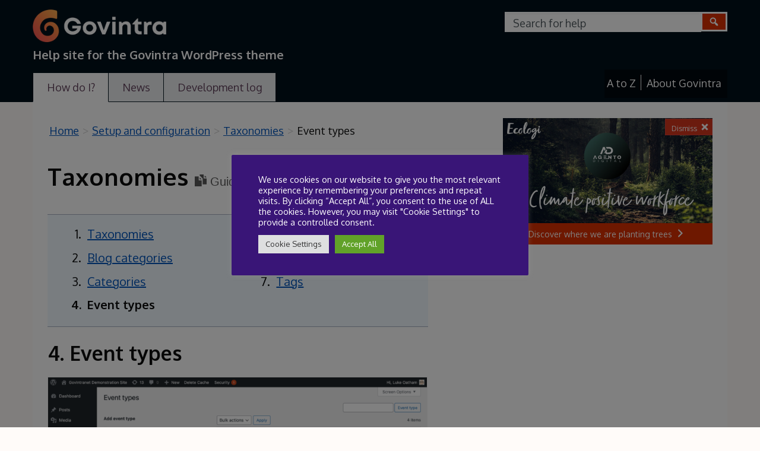

--- FILE ---
content_type: text/html; charset=UTF-8
request_url: https://help.govintra.pro/task/taxonomies/event-types/
body_size: 16241
content:
<!DOCTYPE html>

<html lang="en-GB">
<head>
	<meta charset="UTF-8" />
    <meta http-equiv="X-UA-Compatible" content="IE=Edge" />
	<!--[if lt IE 9]>
	        <meta http-equiv="X-UA-Compatible" content="IE=EmulateIE8" />
	<![endif]-->
	<meta name="viewport" content="width=device-width, initial-scale=1.0" />
	<link rel="profile" href="https://gmpg.org/xfn/11" />
	<title>Event types   (Taxonomies) - tasks and guides	</title>
		<!--Google Analytics-->
	<!-- Global site tag (gtag.js) - Google Analytics -->
<script async src="https://www.googletagmanager.com/gtag/js?id=G-9XB4Y4JXZN"></script>
<script>
  window.dataLayer = window.dataLayer || [];
  function gtag(){dataLayer.push(arguments);}
  gtag('js', new Date());

  gtag('config', 'G-9XB4Y4JXZN');
</script>
<!-- Matomo --><script>
var _paq = window._paq = window._paq || [];

_paq.push(['trackPageView']);
_paq.push(['enableLinkTracking']);
_paq.push(['alwaysUseSendBeacon']);
_paq.push(['setTrackerUrl', "\/\/help.govintra.pro\/wp-content\/plugins\/matomo\/app\/matomo.php"]);
_paq.push(['setSiteId', '1']);
var d=document, g=d.createElement('script'), s=d.getElementsByTagName('script')[0];

g.type='text/javascript';
 g.async=true;
 g.src="\/\/help.govintra.pro\/wp-content\/uploads\/matomo\/matomo.js";
 s.parentNode.insertBefore(g,s);

</script>
<!-- End Matomo Code -->
<noscript><p><img referrerpolicy="no-referrer-when-downgrade" src="//help.govintra.pro/wp-content/plugins/matomo/app/matomo.php?idsite=1&rec=1" style="border:0;" alt="" /></p></noscript><link href="https://help.govintra.pro/wp-content/themes/govintranet/css/bootstrap.min.css" rel="stylesheet">	<link rel="stylesheet" type="text/css" media="print" href="https://help.govintra.pro/wp-content/themes/govintranet/print.css" />
	<!--[if lte IE 8]>
	<link rel="stylesheet" href="https://help.govintra.pro/wp-content/themes/govintranet/css/ie8.css" type="text/css" media="screen" />
	<script type="text/javascript" src="https://help.govintra.pro/wp-content/themes/govintranet/js/ie7/IE8.js"></script>
	<![endif]-->
	<!--[if lt IE 9]>
	<script type="text/javascript" src="https://help.govintra.pro/wp-content/themes/govintranet/js/html5-shiv.js"></script>
	<script type="text/javascript" src="https://help.govintra.pro/wp-content/themes/govintranet/js/respond.min.js"></script>
	<![endif]-->
	<link rel="preconnect" href="https://fonts.googleapis.com">
<link rel="preconnect" href="https://fonts.gstatic.com" crossorigin>
<link href="https://fonts.googleapis.com/css2?family=Oxygen:wght@300;400;700&display=swap" rel="stylesheet">
<meta name='robots' content='max-image-preview:large' />
<link rel="alternate" type="application/rss+xml" title="Govintra Pro &raquo; Feed" href="https://help.govintra.pro/feed/" />
<link rel="alternate" type="application/rss+xml" title="Govintra Pro &raquo; Comments Feed" href="https://help.govintra.pro/comments/feed/" />
<link rel="alternate" title="oEmbed (JSON)" type="application/json+oembed" href="https://help.govintra.pro/wp-json/oembed/1.0/embed?url=https%3A%2F%2Fhelp.govintra.pro%2Ftask%2Ftaxonomies%2Fevent-types%2F" />
<link rel="alternate" title="oEmbed (XML)" type="text/xml+oembed" href="https://help.govintra.pro/wp-json/oembed/1.0/embed?url=https%3A%2F%2Fhelp.govintra.pro%2Ftask%2Ftaxonomies%2Fevent-types%2F&#038;format=xml" />
<style id='wp-img-auto-sizes-contain-inline-css'>
img:is([sizes=auto i],[sizes^="auto," i]){contain-intrinsic-size:3000px 1500px}
/*# sourceURL=wp-img-auto-sizes-contain-inline-css */
</style>
<link rel='stylesheet' id='prettyphoto-css' href='https://help.govintra.pro/wp-content/plugins/prettyphoto-media/css/prettyPhoto.css?ver=3.1.4' media='screen' />
<style id='wp-emoji-styles-inline-css'>

	img.wp-smiley, img.emoji {
		display: inline !important;
		border: none !important;
		box-shadow: none !important;
		height: 1em !important;
		width: 1em !important;
		margin: 0 0.07em !important;
		vertical-align: -0.1em !important;
		background: none !important;
		padding: 0 !important;
	}
/*# sourceURL=wp-emoji-styles-inline-css */
</style>
<link rel='stylesheet' id='wp-block-library-css' href='https://help.govintra.pro/wp-includes/css/dist/block-library/style.min.css?ver=6.9' media='all' />
<style id='global-styles-inline-css'>
:root{--wp--preset--aspect-ratio--square: 1;--wp--preset--aspect-ratio--4-3: 4/3;--wp--preset--aspect-ratio--3-4: 3/4;--wp--preset--aspect-ratio--3-2: 3/2;--wp--preset--aspect-ratio--2-3: 2/3;--wp--preset--aspect-ratio--16-9: 16/9;--wp--preset--aspect-ratio--9-16: 9/16;--wp--preset--color--black: #000000;--wp--preset--color--cyan-bluish-gray: #abb8c3;--wp--preset--color--white: #ffffff;--wp--preset--color--pale-pink: #f78da7;--wp--preset--color--vivid-red: #cf2e2e;--wp--preset--color--luminous-vivid-orange: #ff6900;--wp--preset--color--luminous-vivid-amber: #fcb900;--wp--preset--color--light-green-cyan: #7bdcb5;--wp--preset--color--vivid-green-cyan: #00d084;--wp--preset--color--pale-cyan-blue: #8ed1fc;--wp--preset--color--vivid-cyan-blue: #0693e3;--wp--preset--color--vivid-purple: #9b51e0;--wp--preset--gradient--vivid-cyan-blue-to-vivid-purple: linear-gradient(135deg,rgb(6,147,227) 0%,rgb(155,81,224) 100%);--wp--preset--gradient--light-green-cyan-to-vivid-green-cyan: linear-gradient(135deg,rgb(122,220,180) 0%,rgb(0,208,130) 100%);--wp--preset--gradient--luminous-vivid-amber-to-luminous-vivid-orange: linear-gradient(135deg,rgb(252,185,0) 0%,rgb(255,105,0) 100%);--wp--preset--gradient--luminous-vivid-orange-to-vivid-red: linear-gradient(135deg,rgb(255,105,0) 0%,rgb(207,46,46) 100%);--wp--preset--gradient--very-light-gray-to-cyan-bluish-gray: linear-gradient(135deg,rgb(238,238,238) 0%,rgb(169,184,195) 100%);--wp--preset--gradient--cool-to-warm-spectrum: linear-gradient(135deg,rgb(74,234,220) 0%,rgb(151,120,209) 20%,rgb(207,42,186) 40%,rgb(238,44,130) 60%,rgb(251,105,98) 80%,rgb(254,248,76) 100%);--wp--preset--gradient--blush-light-purple: linear-gradient(135deg,rgb(255,206,236) 0%,rgb(152,150,240) 100%);--wp--preset--gradient--blush-bordeaux: linear-gradient(135deg,rgb(254,205,165) 0%,rgb(254,45,45) 50%,rgb(107,0,62) 100%);--wp--preset--gradient--luminous-dusk: linear-gradient(135deg,rgb(255,203,112) 0%,rgb(199,81,192) 50%,rgb(65,88,208) 100%);--wp--preset--gradient--pale-ocean: linear-gradient(135deg,rgb(255,245,203) 0%,rgb(182,227,212) 50%,rgb(51,167,181) 100%);--wp--preset--gradient--electric-grass: linear-gradient(135deg,rgb(202,248,128) 0%,rgb(113,206,126) 100%);--wp--preset--gradient--midnight: linear-gradient(135deg,rgb(2,3,129) 0%,rgb(40,116,252) 100%);--wp--preset--font-size--small: 13px;--wp--preset--font-size--medium: 20px;--wp--preset--font-size--large: 36px;--wp--preset--font-size--x-large: 42px;--wp--preset--spacing--20: 0.44rem;--wp--preset--spacing--30: 0.67rem;--wp--preset--spacing--40: 1rem;--wp--preset--spacing--50: 1.5rem;--wp--preset--spacing--60: 2.25rem;--wp--preset--spacing--70: 3.38rem;--wp--preset--spacing--80: 5.06rem;--wp--preset--shadow--natural: 6px 6px 9px rgba(0, 0, 0, 0.2);--wp--preset--shadow--deep: 12px 12px 50px rgba(0, 0, 0, 0.4);--wp--preset--shadow--sharp: 6px 6px 0px rgba(0, 0, 0, 0.2);--wp--preset--shadow--outlined: 6px 6px 0px -3px rgb(255, 255, 255), 6px 6px rgb(0, 0, 0);--wp--preset--shadow--crisp: 6px 6px 0px rgb(0, 0, 0);}:where(.is-layout-flex){gap: 0.5em;}:where(.is-layout-grid){gap: 0.5em;}body .is-layout-flex{display: flex;}.is-layout-flex{flex-wrap: wrap;align-items: center;}.is-layout-flex > :is(*, div){margin: 0;}body .is-layout-grid{display: grid;}.is-layout-grid > :is(*, div){margin: 0;}:where(.wp-block-columns.is-layout-flex){gap: 2em;}:where(.wp-block-columns.is-layout-grid){gap: 2em;}:where(.wp-block-post-template.is-layout-flex){gap: 1.25em;}:where(.wp-block-post-template.is-layout-grid){gap: 1.25em;}.has-black-color{color: var(--wp--preset--color--black) !important;}.has-cyan-bluish-gray-color{color: var(--wp--preset--color--cyan-bluish-gray) !important;}.has-white-color{color: var(--wp--preset--color--white) !important;}.has-pale-pink-color{color: var(--wp--preset--color--pale-pink) !important;}.has-vivid-red-color{color: var(--wp--preset--color--vivid-red) !important;}.has-luminous-vivid-orange-color{color: var(--wp--preset--color--luminous-vivid-orange) !important;}.has-luminous-vivid-amber-color{color: var(--wp--preset--color--luminous-vivid-amber) !important;}.has-light-green-cyan-color{color: var(--wp--preset--color--light-green-cyan) !important;}.has-vivid-green-cyan-color{color: var(--wp--preset--color--vivid-green-cyan) !important;}.has-pale-cyan-blue-color{color: var(--wp--preset--color--pale-cyan-blue) !important;}.has-vivid-cyan-blue-color{color: var(--wp--preset--color--vivid-cyan-blue) !important;}.has-vivid-purple-color{color: var(--wp--preset--color--vivid-purple) !important;}.has-black-background-color{background-color: var(--wp--preset--color--black) !important;}.has-cyan-bluish-gray-background-color{background-color: var(--wp--preset--color--cyan-bluish-gray) !important;}.has-white-background-color{background-color: var(--wp--preset--color--white) !important;}.has-pale-pink-background-color{background-color: var(--wp--preset--color--pale-pink) !important;}.has-vivid-red-background-color{background-color: var(--wp--preset--color--vivid-red) !important;}.has-luminous-vivid-orange-background-color{background-color: var(--wp--preset--color--luminous-vivid-orange) !important;}.has-luminous-vivid-amber-background-color{background-color: var(--wp--preset--color--luminous-vivid-amber) !important;}.has-light-green-cyan-background-color{background-color: var(--wp--preset--color--light-green-cyan) !important;}.has-vivid-green-cyan-background-color{background-color: var(--wp--preset--color--vivid-green-cyan) !important;}.has-pale-cyan-blue-background-color{background-color: var(--wp--preset--color--pale-cyan-blue) !important;}.has-vivid-cyan-blue-background-color{background-color: var(--wp--preset--color--vivid-cyan-blue) !important;}.has-vivid-purple-background-color{background-color: var(--wp--preset--color--vivid-purple) !important;}.has-black-border-color{border-color: var(--wp--preset--color--black) !important;}.has-cyan-bluish-gray-border-color{border-color: var(--wp--preset--color--cyan-bluish-gray) !important;}.has-white-border-color{border-color: var(--wp--preset--color--white) !important;}.has-pale-pink-border-color{border-color: var(--wp--preset--color--pale-pink) !important;}.has-vivid-red-border-color{border-color: var(--wp--preset--color--vivid-red) !important;}.has-luminous-vivid-orange-border-color{border-color: var(--wp--preset--color--luminous-vivid-orange) !important;}.has-luminous-vivid-amber-border-color{border-color: var(--wp--preset--color--luminous-vivid-amber) !important;}.has-light-green-cyan-border-color{border-color: var(--wp--preset--color--light-green-cyan) !important;}.has-vivid-green-cyan-border-color{border-color: var(--wp--preset--color--vivid-green-cyan) !important;}.has-pale-cyan-blue-border-color{border-color: var(--wp--preset--color--pale-cyan-blue) !important;}.has-vivid-cyan-blue-border-color{border-color: var(--wp--preset--color--vivid-cyan-blue) !important;}.has-vivid-purple-border-color{border-color: var(--wp--preset--color--vivid-purple) !important;}.has-vivid-cyan-blue-to-vivid-purple-gradient-background{background: var(--wp--preset--gradient--vivid-cyan-blue-to-vivid-purple) !important;}.has-light-green-cyan-to-vivid-green-cyan-gradient-background{background: var(--wp--preset--gradient--light-green-cyan-to-vivid-green-cyan) !important;}.has-luminous-vivid-amber-to-luminous-vivid-orange-gradient-background{background: var(--wp--preset--gradient--luminous-vivid-amber-to-luminous-vivid-orange) !important;}.has-luminous-vivid-orange-to-vivid-red-gradient-background{background: var(--wp--preset--gradient--luminous-vivid-orange-to-vivid-red) !important;}.has-very-light-gray-to-cyan-bluish-gray-gradient-background{background: var(--wp--preset--gradient--very-light-gray-to-cyan-bluish-gray) !important;}.has-cool-to-warm-spectrum-gradient-background{background: var(--wp--preset--gradient--cool-to-warm-spectrum) !important;}.has-blush-light-purple-gradient-background{background: var(--wp--preset--gradient--blush-light-purple) !important;}.has-blush-bordeaux-gradient-background{background: var(--wp--preset--gradient--blush-bordeaux) !important;}.has-luminous-dusk-gradient-background{background: var(--wp--preset--gradient--luminous-dusk) !important;}.has-pale-ocean-gradient-background{background: var(--wp--preset--gradient--pale-ocean) !important;}.has-electric-grass-gradient-background{background: var(--wp--preset--gradient--electric-grass) !important;}.has-midnight-gradient-background{background: var(--wp--preset--gradient--midnight) !important;}.has-small-font-size{font-size: var(--wp--preset--font-size--small) !important;}.has-medium-font-size{font-size: var(--wp--preset--font-size--medium) !important;}.has-large-font-size{font-size: var(--wp--preset--font-size--large) !important;}.has-x-large-font-size{font-size: var(--wp--preset--font-size--x-large) !important;}
/*# sourceURL=global-styles-inline-css */
</style>

<style id='classic-theme-styles-inline-css'>
/*! This file is auto-generated */
.wp-block-button__link{color:#fff;background-color:#32373c;border-radius:9999px;box-shadow:none;text-decoration:none;padding:calc(.667em + 2px) calc(1.333em + 2px);font-size:1.125em}.wp-block-file__button{background:#32373c;color:#fff;text-decoration:none}
/*# sourceURL=/wp-includes/css/classic-themes.min.css */
</style>
<link rel='stylesheet' id='bbp-default-css' href='https://help.govintra.pro/wp-content/plugins/bbpress/templates/default/css/bbpress.min.css?ver=2.6.13' media='all' />
<link rel='stylesheet' id='cookie-law-info-css' href='https://help.govintra.pro/wp-content/plugins/cookie-law-info/legacy/public/css/cookie-law-info-public.css?ver=3.2.8' media='all' />
<link rel='stylesheet' id='cookie-law-info-gdpr-css' href='https://help.govintra.pro/wp-content/plugins/cookie-law-info/legacy/public/css/cookie-law-info-gdpr.css?ver=3.2.8' media='all' />
<link rel='stylesheet' id='SearchAutocomplete-theme-css' href='https://help.govintra.pro/wp-content/plugins/ht-search-autocomplete/css/redmond/jquery-ui-1.9.2.custom.css?ver=1.9.2' media='all' />
<link rel='stylesheet' id='parent-style-css' href='https://help.govintra.pro/wp-content/themes/govintranet/style.css?ver=6.9' media='all' />
<link rel='stylesheet' id='govintranet-css-css' href='https://help.govintra.pro/wp-content/themes/govintranet-child/style.css?ver=6.9' media='all' />
<link rel='stylesheet' id='dashicons-css' href='https://help.govintra.pro/wp-includes/css/dashicons.min.css?ver=6.9' media='all' />
<link rel='stylesheet' id='wp-pagenavi-css' href='https://help.govintra.pro/wp-content/plugins/wp-pagenavi/pagenavi-css.css?ver=2.70' media='all' />
<link rel='stylesheet' id='tablepress-default-css' href='https://help.govintra.pro/wp-content/plugins/tablepress/css/build/default.css?ver=3.0.1' media='all' />
<link rel='stylesheet' id='govintranet_event_styles-css' href='https://help.govintra.pro/wp-content/themes/govintranet/inc/widgets/events-listing/events_listing.css?ver=6.9' media='all' />
<style id='govintranet_event_styles-inline-css'>

	.calbox { 
		width: 3.5em; 
		border: 3px solid #000f19;
		text-align: center;
		border-radius: 3px;
		background: #fff;
		box-shadow: 0 2px 3px rgba(0,0,0,.2);
		display: inline-block;
		position: relative;
	}
	.calbox .cal-dow {
		background: #000f19;
		color: #ffffff;
		font-size: 0.9em;
		width:100%;
		position: absolute;
		top: 0;
		display: block;
	}
	.calbox .caldate {
		font-size: 1.6em;
		padding: 1em 0 0.9em 0;
		margin: 0;
		font-weight: 800;
		width:100%;
	}
	.calbox .calmonth {
		color: #000f19;
		text-transform: uppercase;
		font-weight: 800;
		font-size: 1em;
		line-height: 20px;
		display: block;
		position: absolute;
		bottom: 0.2em;
		width:100%;
	}
    
/*# sourceURL=govintranet_event_styles-inline-css */
</style>
<link rel='stylesheet' id='intraverts-css' href='https://help.govintra.pro/wp-content/themes/govintranet/inc/widgets/intraverts/css/intraverts.css?ver=6.9' media='all' />
<style id='intraverts-inline-css'>

	.ht_intraverts .widget-box a img { margin-top: -9px; } /* border height + 2 */
	.ht_intraverts .filter_results_skip { margin-top: -7px; } /* border height */
	
/*# sourceURL=intraverts-inline-css */
</style>
<script src="https://help.govintra.pro/wp-includes/js/jquery/jquery.min.js?ver=3.7.1" id="jquery-core-js"></script>
<script src="https://help.govintra.pro/wp-includes/js/jquery/jquery-migrate.min.js?ver=3.4.1" id="jquery-migrate-js"></script>
<script id="cookie-law-info-js-extra">
var Cli_Data = {"nn_cookie_ids":["","",""],"cookielist":[],"non_necessary_cookies":{"analytics":["","",""]},"ccpaEnabled":"","ccpaRegionBased":"","ccpaBarEnabled":"","strictlyEnabled":["necessary","obligatoire"],"ccpaType":"gdpr","js_blocking":"1","custom_integration":"","triggerDomRefresh":"","secure_cookies":""};
var cli_cookiebar_settings = {"animate_speed_hide":"500","animate_speed_show":"500","background":"#391577","border":"#b1a6a6c2","border_on":"","button_1_button_colour":"#61a229","button_1_button_hover":"#4e8221","button_1_link_colour":"#fff","button_1_as_button":"1","button_1_new_win":"","button_2_button_colour":"#333","button_2_button_hover":"#292929","button_2_link_colour":"#444","button_2_as_button":"","button_2_hidebar":"","button_3_button_colour":"#dedfe0","button_3_button_hover":"#b2b2b3","button_3_link_colour":"#333333","button_3_as_button":"1","button_3_new_win":"","button_4_button_colour":"#dedfe0","button_4_button_hover":"#b2b2b3","button_4_link_colour":"#333333","button_4_as_button":"1","button_7_button_colour":"#61a229","button_7_button_hover":"#4e8221","button_7_link_colour":"#fff","button_7_as_button":"1","button_7_new_win":"","font_family":"inherit","header_fix":"","notify_animate_hide":"1","notify_animate_show":"","notify_div_id":"#cookie-law-info-bar","notify_position_horizontal":"right","notify_position_vertical":"bottom","scroll_close":"","scroll_close_reload":"","accept_close_reload":"","reject_close_reload":"","showagain_tab":"1","showagain_background":"#fff","showagain_border":"#000","showagain_div_id":"#cookie-law-info-again","showagain_x_position":"100px","text":"#ffffff","show_once_yn":"","show_once":"10000","logging_on":"","as_popup":"","popup_overlay":"1","bar_heading_text":"","cookie_bar_as":"popup","popup_showagain_position":"bottom-right","widget_position":"left"};
var log_object = {"ajax_url":"https://help.govintra.pro/wp-admin/admin-ajax.php"};
//# sourceURL=cookie-law-info-js-extra
</script>
<script src="https://help.govintra.pro/wp-content/plugins/cookie-law-info/legacy/public/js/cookie-law-info-public.js?ver=3.2.8" id="cookie-law-info-js"></script>
<link rel="https://api.w.org/" href="https://help.govintra.pro/wp-json/" /><link rel="EditURI" type="application/rsd+xml" title="RSD" href="https://help.govintra.pro/xmlrpc.php?rsd" />
<meta name="generator" content="WordPress 6.9" />
<link rel="canonical" href="https://help.govintra.pro/task/taxonomies/event-types/" />
<link rel='shortlink' href='https://help.govintra.pro/?p=4821' />
<!-- Global site tag (gtag.js) - Google Analytics -->
<script type="text/plain" data-cli-class="cli-blocker-script"  data-cli-script-type="analytics" data-cli-block="true"  data-cli-element-position="head" async src="https://www.googletagmanager.com/gtag/js?id=G-BYSCBZ6EG9"></script>
<script type="text/plain" data-cli-class="cli-blocker-script"  data-cli-script-type="analytics" data-cli-block="true"  data-cli-element-position="head">
  window.dataLayer = window.dataLayer || [];
  function gtag(){dataLayer.push(arguments);}
  gtag('js', new Date());

  gtag('config', 'G-BYSCBZ6EG9');
</script>	<style type="text/css" id="custom-theme-colors">
		a,a .listglyph{color:#0054ba;}a:visited.btn.btn-primary,a:link.btn.btn-primary{color:#ffffff;}a:visited,a:visited .listglyph{color:#7303aa;}article a{border-bottom:2px solid #0054ba;}@media only screen and (max-width: 767px){#masthead{background:#000f19!important;color:#ffffff;padding:0 1em;}#primarynav ul li a{background:#000f19;color:#ffffff;}#primarynav ul li a:hover{color:#000f19!important;background:#ffffff;}}.btn-primary,.btn-primary a{background:#db2f00;border:1px solid #db2f00;color:#ffffff;}.btn-primary a:hover{background:#000f19;}#utilitybar ul#menu-utilities li{border-right:1px solid #ffffff;}#topstrip a{color:#ffffff;}#utilitybar ul#menu-utilities li a,#menu-utilities{color:#ffffff;}#footerwrapper{border-top:7px solid #db2f00;}.page-template-page-about-php .category-block h2{border-top:7px solid #db2f00;padding: 0.6em 0;}.h3border{border-bottom:3px solid #000f19;}#content .widget-box{padding:.1em 0 .7em 0;font-size:0.9em;background:#fff;border-top:7px solid #db2f00;margin-top:0.7em;}#content #sidebar .news-update-container .widget-box{padding:0;font-size:inherit;background:none;border-top:0;margin-top:0;}.home.page .category-block h3,.page-template-page-how-do-i .category-block h3,.page-template-page-how-do-i-alt-classic .category-block h3,.page-template-page-how-do-i-alt .category-block h3{border-top:7px solid #db2f00;border-bottom:none;padding-top:16px;margin-top:16px;}.site-title{position:absolute;left:1104px;top:149px;}a.custom-logo-link img{margin:16px 16px 16px 0;float:left;}#primarynav ul li{border-bottom:1px solid #000f19;border-top:1px solid #000f19;border-right:1px solid #000f19;}#primarynav ul li:last-child{border-right:1px solid #000f19;}#primarynav ul li:first-child{border-left: 1px solid #000f19;}#searchformdiv button:hover{background: #000f19;color:#ffffff;}a.wptag{color:#ffffff;background:#000f19;}#sidebar .wptag.active{border-right:7px solid #db2f00;border-left:0;}button.btn.t32,a.btn.t32{color:#ffffff;background:#556600;border:1px solid #556600;}.cattagbutton a.btn.t32,a.btn.t32{color:#ffffff;background:#556600;border-bottom: 3px solid #000;border-radius:3px;}.cattagbutton a:hover.btn.t32,a.btn.t32{color:#ffffff;background:#556600;border-bottom:3px solid #000;border-radius:3px;}.category-block .t32,.category-block .t32 a{color:#ffffff;background:#556600;border:1px solid #556600;width:100%;padding:0.5em;}button:hover.btn.t32,a:hover.btn.t32{color:white;opacity:0.8;border:1px solid #556600;}a.t32{color:#ffffff;background:#556600;}a.t32 a{color:#ffffff!important;}.brd32{border-left:1.2em solid #556600;}.hr32{border-bottom:1px solid #556600;}.h1_32{border-bottom:7px solid #556600;margin-bottom:0.4em;padding-bottom:0.3em;}.b32{border-left:20px solid #556600;}.dashicons.dashicons-category.gb32{color:#556600;}.gb32{color:#556600;}a:visited.wptag.t32{color:#ffffff;}button.btn.t31,a.btn.t31{color:#ffffff;background:#5733aa;border:1px solid #5733aa;}.cattagbutton a.btn.t31,a.btn.t31{color:#ffffff;background:#5733aa;border-bottom: 3px solid #000;border-radius:3px;}.cattagbutton a:hover.btn.t31,a.btn.t31{color:#ffffff;background:#5733aa;border-bottom:3px solid #000;border-radius:3px;}.category-block .t31,.category-block .t31 a{color:#ffffff;background:#5733aa;border:1px solid #5733aa;width:100%;padding:0.5em;}button:hover.btn.t31,a:hover.btn.t31{color:white;opacity:0.8;border:1px solid #5733aa;}a.t31{color:#ffffff;background:#5733aa;}a.t31 a{color:#ffffff!important;}.brd31{border-left:1.2em solid #5733aa;}.hr31{border-bottom:1px solid #5733aa;}.h1_31{border-bottom:7px solid #5733aa;margin-bottom:0.4em;padding-bottom:0.3em;}.b31{border-left:20px solid #5733aa;}.dashicons.dashicons-category.gb31{color:#5733aa;}.gb31{color:#5733aa;}a:visited.wptag.t31{color:#ffffff;}button.btn.t18,a.btn.t18{color:#ffffff;background:#175e5e;border:1px solid #175e5e;}.cattagbutton a.btn.t18,a.btn.t18{color:#ffffff;background:#175e5e;border-bottom: 3px solid #000;border-radius:3px;}.cattagbutton a:hover.btn.t18,a.btn.t18{color:#ffffff;background:#175e5e;border-bottom:3px solid #000;border-radius:3px;}.category-block .t18,.category-block .t18 a{color:#ffffff;background:#175e5e;border:1px solid #175e5e;width:100%;padding:0.5em;}button:hover.btn.t18,a:hover.btn.t18{color:white;opacity:0.8;border:1px solid #175e5e;}a.t18{color:#ffffff;background:#175e5e;}a.t18 a{color:#ffffff!important;}.brd18{border-left:1.2em solid #175e5e;}.hr18{border-bottom:1px solid #175e5e;}.h1_18{border-bottom:7px solid #175e5e;margin-bottom:0.4em;padding-bottom:0.3em;}.b18{border-left:20px solid #175e5e;}.dashicons.dashicons-category.gb18{color:#175e5e;}.gb18{color:#175e5e;}a:visited.wptag.t18{color:#ffffff;}button.btn.t197,a.btn.t197{color:#ffffff;background:#690e84;border:1px solid #690e84;}.cattagbutton a.btn.t197,a.btn.t197{color:#ffffff;background:#690e84;border-bottom: 3px solid #000;border-radius:3px;}.cattagbutton a:hover.btn.t197,a.btn.t197{color:#ffffff;background:#690e84;border-bottom:3px solid #000;border-radius:3px;}.category-block .t197,.category-block .t197 a{color:#ffffff;background:#690e84;border:1px solid #690e84;width:100%;padding:0.5em;}button:hover.btn.t197,a:hover.btn.t197{color:white;opacity:0.8;border:1px solid #690e84;}a.t197{color:#ffffff;background:#690e84;}a.t197 a{color:#ffffff!important;}.brd197{border-left:1.2em solid #690e84;}.hr197{border-bottom:1px solid #690e84;}.h1_197{border-bottom:7px solid #690e84;margin-bottom:0.4em;padding-bottom:0.3em;}.b197{border-left:20px solid #690e84;}.dashicons.dashicons-category.gb197{color:#690e84;}.gb197{color:#690e84;}a:visited.wptag.t197{color:#ffffff;}button.btn.t17,a.btn.t17{color:#ffffff;background:#ad3595;border:1px solid #ad3595;}.cattagbutton a.btn.t17,a.btn.t17{color:#ffffff;background:#ad3595;border-bottom: 3px solid #000;border-radius:3px;}.cattagbutton a:hover.btn.t17,a.btn.t17{color:#ffffff;background:#ad3595;border-bottom:3px solid #000;border-radius:3px;}.category-block .t17,.category-block .t17 a{color:#ffffff;background:#ad3595;border:1px solid #ad3595;width:100%;padding:0.5em;}button:hover.btn.t17,a:hover.btn.t17{color:white;opacity:0.8;border:1px solid #ad3595;}a.t17{color:#ffffff;background:#ad3595;}a.t17 a{color:#ffffff!important;}.brd17{border-left:1.2em solid #ad3595;}.hr17{border-bottom:1px solid #ad3595;}.h1_17{border-bottom:7px solid #ad3595;margin-bottom:0.4em;padding-bottom:0.3em;}.b17{border-left:20px solid #ad3595;}.dashicons.dashicons-category.gb17{color:#ad3595;}.gb17{color:#ad3595;}a:visited.wptag.t17{color:#ffffff;}button.btn.t28,a.btn.t28{color:#ffffff;background:#184149;border:1px solid #184149;}.cattagbutton a.btn.t28,a.btn.t28{color:#ffffff;background:#184149;border-bottom: 3px solid #000;border-radius:3px;}.cattagbutton a:hover.btn.t28,a.btn.t28{color:#ffffff;background:#184149;border-bottom:3px solid #000;border-radius:3px;}.category-block .t28,.category-block .t28 a{color:#ffffff;background:#184149;border:1px solid #184149;width:100%;padding:0.5em;}button:hover.btn.t28,a:hover.btn.t28{color:white;opacity:0.8;border:1px solid #184149;}a.t28{color:#ffffff;background:#184149;}a.t28 a{color:#ffffff!important;}.brd28{border-left:1.2em solid #184149;}.hr28{border-bottom:1px solid #184149;}.h1_28{border-bottom:7px solid #184149;margin-bottom:0.4em;padding-bottom:0.3em;}.b28{border-left:20px solid #184149;}.dashicons.dashicons-category.gb28{color:#184149;}.gb28{color:#184149;}a:visited.wptag.t28{color:#ffffff;}button.btn.t29,a.btn.t29{color:#ffffff;background:#c11f1f;border:1px solid #c11f1f;}.cattagbutton a.btn.t29,a.btn.t29{color:#ffffff;background:#c11f1f;border-bottom: 3px solid #000;border-radius:3px;}.cattagbutton a:hover.btn.t29,a.btn.t29{color:#ffffff;background:#c11f1f;border-bottom:3px solid #000;border-radius:3px;}.category-block .t29,.category-block .t29 a{color:#ffffff;background:#c11f1f;border:1px solid #c11f1f;width:100%;padding:0.5em;}button:hover.btn.t29,a:hover.btn.t29{color:white;opacity:0.8;border:1px solid #c11f1f;}a.t29{color:#ffffff;background:#c11f1f;}a.t29 a{color:#ffffff!important;}.brd29{border-left:1.2em solid #c11f1f;}.hr29{border-bottom:1px solid #c11f1f;}.h1_29{border-bottom:7px solid #c11f1f;margin-bottom:0.4em;padding-bottom:0.3em;}.b29{border-left:20px solid #c11f1f;}.dashicons.dashicons-category.gb29{color:#c11f1f;}.gb29{color:#c11f1f;}a:visited.wptag.t29{color:#ffffff;}button.btn.t7,a.btn.t7{color:#ffffff;background:#1e73be;border:1px solid #1e73be;}.cattagbutton a.btn.t7,a.btn.t7{color:#ffffff;background:#1e73be;border-bottom: 3px solid #000;border-radius:3px;}.cattagbutton a:hover.btn.t7,a.btn.t7{color:#ffffff;background:#1e73be;border-bottom:3px solid #000;border-radius:3px;}.category-block .t7,.category-block .t7 a{color:#ffffff;background:#1e73be;border:1px solid #1e73be;width:100%;padding:0.5em;}button:hover.btn.t7,a:hover.btn.t7{color:white;opacity:0.8;border:1px solid #1e73be;}a.t7{color:#ffffff;background:#1e73be;}a.t7 a{color:#ffffff!important;}.brd7{border-left:1.2em solid #1e73be;}.hr7{border-bottom:1px solid #1e73be;}.h1_7{border-bottom:7px solid #1e73be;margin-bottom:0.4em;padding-bottom:0.3em;}.b7{border-left:20px solid #1e73be;}.dashicons.dashicons-category.gb7{color:#1e73be;}.gb7{color:#1e73be;}a:visited.wptag.t7{color:#ffffff;}button.btn.t115,a.btn.t115{color:#ffffff;background:#870028;border:1px solid #870028;}.cattagbutton a.btn.t115,a.btn.t115{color:#ffffff;background:#870028;border-bottom: 3px solid #000;border-radius:3px;}.cattagbutton a:hover.btn.t115,a.btn.t115{color:#ffffff;background:#870028;border-bottom:3px solid #000;border-radius:3px;}.category-block .t115,.category-block .t115 a{color:#ffffff;background:#870028;border:1px solid #870028;width:100%;padding:0.5em;}button:hover.btn.t115,a:hover.btn.t115{color:white;opacity:0.8;border:1px solid #870028;}a.t115{color:#ffffff;background:#870028;}a.t115 a{color:#ffffff!important;}.brd115{border-left:1.2em solid #870028;}.hr115{border-bottom:1px solid #870028;}.h1_115{border-bottom:7px solid #870028;margin-bottom:0.4em;padding-bottom:0.3em;}.b115{border-left:20px solid #870028;}.dashicons.dashicons-category.gb115{color:#870028;}.gb115{color:#870028;}a:visited.wptag.t115{color:#ffffff;}button.btn.t6,a.btn.t6{color:#f9f9f9;background:#0049a8;border:1px solid #0049a8;}.cattagbutton a.btn.t6,a.btn.t6{color:#f9f9f9;background:#0049a8;border-bottom: 3px solid #000;border-radius:3px;}.cattagbutton a:hover.btn.t6,a.btn.t6{color:#f9f9f9;background:#0049a8;border-bottom:3px solid #000;border-radius:3px;}.category-block .t6,.category-block .t6 a{color:#f9f9f9;background:#0049a8;border:1px solid #0049a8;width:100%;padding:0.5em;}button:hover.btn.t6,a:hover.btn.t6{color:white;opacity:0.8;border:1px solid #0049a8;}a.t6{color:#f9f9f9;background:#0049a8;}a.t6 a{color:#f9f9f9!important;}.brd6{border-left:1.2em solid #0049a8;}.hr6{border-bottom:1px solid #0049a8;}.h1_6{border-bottom:7px solid #0049a8;margin-bottom:0.4em;padding-bottom:0.3em;}.b6{border-left:20px solid #0049a8;}.dashicons.dashicons-category.gb6{color:#0049a8;}.gb6{color:#0049a8;}a:visited.wptag.t6{color:#f9f9f9;}button.btn.t30,a.btn.t30{color:#ffffff;background:#000e47;border:1px solid #000e47;}.cattagbutton a.btn.t30,a.btn.t30{color:#ffffff;background:#000e47;border-bottom: 3px solid #000;border-radius:3px;}.cattagbutton a:hover.btn.t30,a.btn.t30{color:#ffffff;background:#000e47;border-bottom:3px solid #000;border-radius:3px;}.category-block .t30,.category-block .t30 a{color:#ffffff;background:#000e47;border:1px solid #000e47;width:100%;padding:0.5em;}button:hover.btn.t30,a:hover.btn.t30{color:white;opacity:0.8;border:1px solid #000e47;}a.t30{color:#ffffff;background:#000e47;}a.t30 a{color:#ffffff!important;}.brd30{border-left:1.2em solid #000e47;}.hr30{border-bottom:1px solid #000e47;}.h1_30{border-bottom:7px solid #000e47;margin-bottom:0.4em;padding-bottom:0.3em;}.b30{border-left:20px solid #000e47;}.dashicons.dashicons-category.gb30{color:#000e47;}.gb30{color:#000e47;}a:visited.wptag.t30{color:#ffffff;}.cat_search_page{background:#000f19;color:#ffffff;}.page-template-page-how-do-i-alt-classic .category.match-height{display: table;height:100px;width:100%;margin-bottom:1em;}.page-template-page-how-do-i-alt-classic .category.match-height a:hover{opacity:0.8;}.page-template-page-how-do-i-alt-classic select#cat{margin-bottom:1em;}.page-template-page-how-do-i-alt-classic .cat_search_page{display:inline-block;padding:1em;position:relative;height:auto;margin-bottom:0;}.page-template-page-how-do-i-alt-classic .cat_search_page select,.page-template-page-how-do-i-alt-classic .cat_search_page input,.page-template-page-how-do-i-alt-classic .cat_search_page button {margin-top: 0.5em;}.page-template-page-how-do-i-alt-classic .col-lg-3,.page-template-page-how-do-i-alt-classic .col-md-4,.page-template-page-how-do-i-alt-classic .col-sm-6{padding-left:1px; padding-right:1px;}.page-template-page-how-do-i-alt-classic .category.match-height{margin-bottom:2px;}.col-sm-12.catblock{background:whitesmoke;padding:20px;}#buddypress input[type=submit],#buddypress .button,body.bbpress .button,#loginform .button-primary,.bbp-user-edit input.button,body.forum.bbpress button,body.bbpress .mce-toolbar button i.mce-ico,body.bbpress .mce-toolbar .mce-ico,.bbp-search-form input.button,p.form-submit input.submit,body .gform_wrapper input.gform_button.button{background:#db2f00!important;border:2px solid #db2f00!important;color:#ffffff!important;}#buddypress input[type=submit]:hover,#buddypress .button:hover,body.bbpress .button:hover,#loginform .button-primary,.bbp-user-edit input.button:hover,body.forum.bbpress button:hover,.bbp-search-form input.button:hover,p.form-submit input.submit:hover,body .gform_wrapper input.gform_button.button:hover{border:2px solid #000f19!important;}/* Cached by GovIntranet at 2026-01-17 18:45:08 */#topstrip{background:#000f19 url();color:#ffffff;}	</style>
	<style type="text/css">.broken_link, a.broken_link {
	text-decoration: line-through;
}</style><style id="custom-background-css">
body.custom-background { background-color: #fffbf9; }
</style>
	<link rel="icon" href="https://help.govintra.pro/wp-content/uploads/2021/11/cropped-govintra-favicon-32x32.png" sizes="32x32" />
<link rel="icon" href="https://help.govintra.pro/wp-content/uploads/2021/11/cropped-govintra-favicon-192x192.png" sizes="192x192" />
<link rel="apple-touch-icon" href="https://help.govintra.pro/wp-content/uploads/2021/11/cropped-govintra-favicon-180x180.png" />
<meta name="msapplication-TileImage" content="https://help.govintra.pro/wp-content/uploads/2021/11/cropped-govintra-favicon-270x270.png" />
		<style id="wp-custom-css">
			/*
You can add your own CSS here.

Click the help icon above to learn more.
*/


html :where(img.avatar-30) {
	height:30px;
	max-width:30px;
}

html :where(img.avatar-32) {
	height:32px;
	max-width:32px;
}

html :where(img.avatar-60) {
	height:60px;
	max-width:60px;
}

html :where(img.avatar-72) {
	height:72px;
	max-width:72px;
}

html :where(img.avatar-96) {
	height:96px;
	max-width:96px;	
}

html :where(img.avatar-150) {
	height:96px;
	max-width:96px;	
}

html :where(img.avatar-100) {
	height:100px;
	max-width:100px;	
}

.custom-logo {
	height:55px;
}

.site-title{
	position:relative;
	display:block;
	font-family: 'Oxygen', sans-serif;
	font-weight:700;
	top:-10px;
	left:unset;
	clear:left;
	margin-bottom:-6px;
}

.site-description {
	position:relative;
	display:block;
	font-size:smaller;
	font-family: 'Oxygen', sans-serif;
	font-weight:700;

}

#searchform label:hover{cursor:text}
.bbp-reply-content, #bbpress-forums ul.bbp-forums, #bbpress-forums ul.bbp-lead-topic, #bbpress-forums ul.bbp-replies, #bbpress-forums ul.bbp-search-results, #bbpress-forums ul.bbp-topics, #bbpress-forums .bbp-forum-info .bbp-forum-content, #bbpress-forums p.bbp-topic-meta { font-size: 1em;}

/* autocomplete */
.ui-autocomplete .ui-menu-item {
background: white;
color: #333;
font-size: 0.8em;
font-weight: normal;
margin-left: 3px;
padding-left: 3px;
font-family:'Open Sans';
}

.ui-autocomplete .ui-menu-item-wrapper:hover, .ui-autocomplete .ui-state-hover, .ui-autocomplete .ui-state-active  {
	background:#000f19;
	color:#fff;
border: 0;
border-left: 2px solid black; 
	margin-left:-5px;
padding-left: 3px;
	font-weight: normal;
}

/* links */

article a {
	text-decoration:none;
	border-bottom:2px solid #428bca;
}

article a:active {
	text-decoration:none;
}

article a:focus {
	text-decoration:none;
}

article a:hover {
	text-decoration:none;
	border-bottom:3px solid #333a3b;
}

.pdfdocument,.xlsdocument,.docdocument,.pptdocument {
	border-bottom:none;
	margin:0;
	padding:0 0 1px 23px;
}


#utilitybar ul#menu-utilities li.loginout { margin-left: 0 !important;}
.ui-menu-item.ui-state-focus { border: none; background: #391577; color: #fff; font-weight: 300;}

.breadcrumbs a { text-decoration: none; }

.breadcrumbs { font-size: 0.9em;  }

.breadcrumbs a { text-decoration: underline; }

.breadcrumbs .separator { color: lightgrey; padding: 0 2px;}

.gallery-item {
float: left;
margin-right: 1em;
margin-bottom: 1em;
}

.zign2n h3 { color: white;}

ul.need li a { color: white;}

.zign2n {
border-top: 8px solid #710000 !important;
margin-top: 17px;
background: #ac0000;
}

body {
    font-size: 20px;
    font-weight: 400;
		font-family: 'Oxygen', sans-serif;
}
 
h1,h2,h3,h4,h5,h6 {
    font-weight: 700;
	font-family: 'Oxygen', sans-serif;
}
 
#crownlink a {
    font-weight: 700;
}

/*projects*/
.single.single-projects #menu-item-100 li {
	background: white;
	border-bottom: 1px solid #fff;
}

/*vacanies*/
.single.single-vacancies #menu-item-100 {
	background: white;
	border-bottom: 1px solid #fff;
}

/*about*/
.page.parent-page-id-72 #menu-item-100 li {
	background: white;
	border-bottom: 1px solid #fff;
}

/*how do i*/
.single.single-task #menu-item-98 {
	background: white;
	border-bottom: 1px solid #fff;
}

.page.page-id-80 #menu-item-98 {
	background: white;
	border-bottom: 1px solid #fff;
}

/*news*/
.single.single-news #menu-item-99 {
	background: white;
	border-bottom: 1px solid #fff;
}

.archive.date #menu-item-99 {
	background: white;
	border-bottom: 1px solid #fff;
}

/*forums*/
.topic.bbpress.single.single-topic #menu-item-728 {
text-decoration: underline;
}

.forum.bbpress.single.single-forum #menu-item-728 {
text-decoration: underline;
}

.reply.bbpress.single.single-reply #menu-item-728 {
text-decoration: underline;
}

.tax-atoz #utilitybar ul#menu-utilities li#menu-item-534 a {
	text-decoration: underline;
}

.title-xagithub { display: none; }

#utilitybar { background-color: rgba(0,0,0,0.45); padding: 7px 10px 0 0; }

#topstrip {
-webkit-background-size: cover;
  -moz-background-size: cover;
  -o-background-size: cover;
  background-size: cover;

}

ul.xagithub { margin: 0 -15px; }

.page-template-page-staff-directory-masonry .dashicons, form#category-search .btn .dashicons, form#searchform .btn .dashicons, form#task-alt-search .dashicons {
	font-size:19px!important;
	width:19px!important;
	height:19px!important;
}

#footerwrapper {
	background: #000f19;
}

#footer .widget-box, #footer .widget-box h3, #footer .widget-box a, #footer .widget-box a .listglyph {
	background: #393939;
	color:#ffffff!important;
}

#footer .gform_legacy_markup_wrapper .gfield_required {
	color:red;
}		</style>
		<link rel='stylesheet' id='ht_about_style-css' href='https://help.govintra.pro/wp-content/themes/govintranet/inc/widgets/about-this-page/css/about_this_page.css?ver=6.9' media='all' />
<link rel='stylesheet' id='cookie-law-info-table-css' href='https://help.govintra.pro/wp-content/plugins/cookie-law-info/legacy/public/css/cookie-law-info-table.css?ver=3.2.8' media='all' />
</head>


<body class="wp-singular task-template-default single single-task postid-4821 single-format-standard custom-background wp-custom-logo wp-theme-govintranet wp-child-theme-govintranet-child notparentpage">
	<div id="access">	
	  		<a href="#content" class='hiddentext' accesskey='s' tabindex="1">Skip to content</a>
		<a href="#primarynav" class='hiddentext' accesskey='2' tabindex="1">Skip to main menu</a>
		<a href="#utilitybar" class='hiddentext' accesskey='3' tabindex="1">Skip to utility menu</a>
		<a href="#feedback" class='hiddentext' accesskey='9' tabindex="1">Skip to feedback form</a>
	</div>
	<div id='topstrip'>
		<nav class="navbar navbar-inverse">
			<!-- Brand and toggle get grouped for better mobile display -->
			<div class="navbar-header">
			    <button type="button" class="navbar-toggle" data-toggle="collapse" data-target=".navbar-ex1-collapse">
			      <span class="sr-only">Toggle navigation</span>
			      <span class="icon-bar"></span>
			      <span class="icon-bar"></span>
			      <span class="icon-bar"></span>
			    </button>
			    <p><a class='navbar-brand visible-xs pull-left' href="https://help.govintra.pro/" rel="home"><i class="glyphicon glyphicon-home" aria-hidden="true"></i> Home</a></p>
		  	</div>
			<!-- Collect the nav links, forms, and other content for toggling -->
			<div class="collapse navbar-collapse navbar-ex1-collapse">				
				<div class="row" id="masthead">	
					<div class="container">
						<a class="sr-only" href="#content">Skip to content</a>
						<div class="row">							
						<!--logo and name-->
							<div class="col-lg-8 col-md-7 col-sm-6 hidden-xs" id="crownlogo">
								<div id="crownlink">
									<a href="https://help.govintra.pro/" class="custom-logo-link" rel="home"><img width="1094" height="268" src="https://help.govintra.pro/wp-content/uploads/2021/11/govintra-pro-logo.png" class="custom-logo" alt="Govintra Pro" decoding="async" fetchpriority="high" srcset="https://help.govintra.pro/wp-content/uploads/2021/11/govintra-pro-logo.png 1094w, https://help.govintra.pro/wp-content/uploads/2021/11/govintra-pro-logo-400x98.png 400w, https://help.govintra.pro/wp-content/uploads/2021/11/govintra-pro-logo-1024x251.png 1024w, https://help.govintra.pro/wp-content/uploads/2021/11/govintra-pro-logo-768x188.png 768w" sizes="(max-width: 1094px) 100vw, 1094px" /></a>									<p class="site-title"><a href="https://help.govintra.pro/" rel="home" accesskey="1">
									<span class="site-description">Help site for the Govintra WordPress theme</span>
									</a></p>
								</div>
							</div>
						
						
						
							<!--search box-->
							<div id="headsearch" class="col-lg-4 col-md-5 col-sm-6 col-xs-12">
								<div id='searchformdiv'>
									<form class="form-horizontal" id="searchform" name="searchform" role="search" action="https://help.govintra.pro/">
	  <div class="input-group">
		 <label for="s" class="placeholder">Search for help</label>
    	 <input type="text" class="form-control" name="s" id="s" accesskey="4" value="">
		 <span class="input-group-btn">
		<label for="searchbutton" class="sr-only">Search</label>	 
    	 		 		<button class="btn btn-primary" id="searchbutton" type="submit"><span class="dashicons dashicons-search" aria-hidden="true"></span><span class="sr-only">Search</span></button>
			 		 	</span>
	</div><!-- /input-group -->
</form>								</div>
							</div>
							
						
						</div>
						<!--utility menu-->
						<div class="row">
							<div id="utilities" class="pull-right">
																	<div id='utilitybar'>
										<div class="utilities"><ul id="menu-utilities" role="menubar" class="menu"><li id="menu-item-1566" class="menu-item menu-item-type-taxonomy menu-item-object-a-to-z menu-item-1566"role="menuitem"><a href="https://help.govintra.pro/a-to-z/a/">A to Z</a></li>
<li id="menu-item-1639" class="menu-item menu-item-type-post_type menu-item-object-page menu-item-1639"role="menuitem"><a href="https://help.govintra.pro/about-govintranet/">About Govintra</a></li>
</ul></div>									</div>
															</div>
							<div  id="mainnav" class="pull-left">		
								<div id="primarynav">
								<div class="menu-header"><ul id="menu-primarynav" role="menubar"><li id="menu-item-98" class="menu-item menu-item-type-post_type menu-item-object-page menu-item-home menu-item-98"role="menuitem"><a href="https://help.govintra.pro/">How do I?</a></li>
<li id="menu-item-715" class="menu-item menu-item-type-post_type menu-item-object-page menu-item-715"role="menuitem"><a href="https://help.govintra.pro/newspage/">News</a></li>
<li id="menu-item-5279" class="menu-item menu-item-type-custom menu-item-object-custom menu-item-5279"role="menuitem"><a href="https://help.govintra.pro/news-update/">Development log</a></li>
</ul></div>								</div>
							</div>
						</div>
					</div>
				</div>
			</div><!-- /.navbar-collapse -->
		</nav>						
	</div>				
	<div id="content" class="container" role="main">			
				<div class="content-wrapper">	
	<div class="col-lg-7 col-md-8 col-sm-8 white">
		<div class="row">
			<div class='breadcrumbs'>
				<!-- Breadcrumb NavXT 7.3.1 -->
<a title="Go to Govintra Pro." href="https://help.govintra.pro" class="home">Home</a> <span class='separator'>&gt;</span> <a title="Go to the Setup and configuration category archives." href="https://help.govintra.pro/category/setup/?post_type=task" class="taxonomy category">Setup and configuration</a> <span class='separator'>&gt;</span> <a title="Go to Taxonomies." href="https://help.govintra.pro/task/taxonomies/">Taxonomies</a> <span class='separator'>&gt;</span> Event types			</div>
		</div>						
		
				<h1>Taxonomies <small class="task-context"><span class="glyphicon glyphicon-duplicate" aria-hidden="true"></span> Guide</small></h1>
				<div class="chapters-container">
			<div class="col-lg-6 col-md-6">
				<div class="chapters">
					<nav role="navigation" class="page-navigation">
						<ol>
							<li><a href='https://help.govintra.pro/task/taxonomies/#chapter_head'><span class='part-title'>Taxonomies</span></a></li><li ><a href='https://help.govintra.pro/task/taxonomies/blog-categories/#chapter_head'><span class='part-label part-title'>Blog categories</span></a></li><li ><a href='https://help.govintra.pro/task/taxonomies/categories/#chapter_head'><span class='part-label part-title'>Categories</span></a></li><li class='active'><span class='part-label part-title'>Event types</span></li>												</ol>
											</nav>
										</div>
									</div>
									<div class="col-lg-6 col-md-6">
										<div class="chapters">
											<nav role="navigation" class="page-navigation">
												<ol start='5'>
														
													<li ><a href='https://help.govintra.pro/task/taxonomies/news-types/#chapter_head'><span class='part-label part-title'>News types</span></a></li><li ><a href='https://help.govintra.pro/task/taxonomies/news-update-types/#chapter_head'><span class='part-label part-title'>News update types</span></a></li><li ><a href='https://help.govintra.pro/task/taxonomies/tags/#chapter_head'><span class='part-label part-title'>Tags</span></a></li>						</ol>
					</nav>
				</div>
			</div>
		</div>
	
	<div class='content-wrapper-notop'><article class='clearfix'><h2 id='chapter_head'>4. Event types</h2><div id="attachment_4832" class="wp-caption alignnone" style="width: 640px"><a href="https://help.govintra.pro/wp-content/uploads/2021/10/event-type-settings.png"><img decoding="async" class="size-large wp-image-4832" src="https://help.govintra.pro/wp-content/uploads/2021/10/event-type-settings-1024x618.png" alt="Event type settings" width="640" height="386" srcset="https://help.govintra.pro/wp-content/uploads/2021/10/event-type-settings-1024x618.png 1024w, https://help.govintra.pro/wp-content/uploads/2021/10/event-type-settings-400x241.png 400w, https://help.govintra.pro/wp-content/uploads/2021/10/event-type-settings-768x464.png 768w, https://help.govintra.pro/wp-content/uploads/2021/10/event-type-settings-1536x927.png 1536w, https://help.govintra.pro/wp-content/uploads/2021/10/event-type-settings-2048x1236.png 2048w" sizes="(max-width: 640px) 100vw, 640px" /></a><p class="wp-caption-text">Event type settings</p></div>
<p>Event types are used to organise event posts. The theme supports hierarchical event types.</p>
</article>	</div><div class="row"><div class="col-lg-6 col-md-6 chapterl"><a href="https://help.govintra.pro/task/taxonomies/categories/#chapter_head" title="Navigate to previous part"><span class="dashicons dashicons-arrow-left-alt2"></span>&nbsp;Categories</a></div><div class="col-lg-6 col-md-6 chapterr"><a href="https://help.govintra.pro/task/taxonomies/news-types/#chapter_head">News types&nbsp;<span class="dashicons dashicons-arrow-right-alt2"></span></a></div></div>
	</div>
	
	<div class="col-lg-4 col-lg-offset-1 col-md-4 col-sm-4" id="sidebar">	
		<h2 class="sr-only">Sidebar</h2>

		<div id='intraverts_htintraverts-3' class='ht_intraverts'></div>				
	</div> 
			
		</div>
</div>
<div id='footerwrapper'>
	<div class="container">
		<div id='footer' class="row">
			<h2 class="sr-only">Page footer area</h2>
			<div id='footer-left' class="col-lg-6  col-md-6 col-sm-8">
									<div class="nav_menu-4 widget-box clearfix"><nav class="menu-footer-left-container" aria-label="Menu"><ul id="menu-footer-left" class="menu"><li id="menu-item-729" class="menu-item menu-item-type-post_type menu-item-object-page menu-item-729"><a href="https://help.govintra.pro/about-govintranet/">About Govintra</a></li>
<li id="menu-item-3488" class="menu-item menu-item-type-post_type menu-item-object-page menu-item-privacy-policy menu-item-3488"><a rel="privacy-policy" href="https://help.govintra.pro/privacy-cookies/">Privacy &#038; Cookies</a></li>
</ul></nav></div>							</div>
			<div id='footer-3' class="col-lg-3 col-md-3 col-sm-4">
							<div class="htaboutthispage-2 widget-box clearfix"><div id='about-this-widget'><h3>About this page</h3><span class='about_this_page'><span class='about_updated'>Updated</span> <time class="timeago" datetime="2021-10-18T11:34:31">18 Oct 2021</time></span><span class='about_this_page'><span class='about_published'>Published</span> <time class="timeago" datetime="2021-10-16T21:46:00">16 Oct 2021</time></span><span class='about_this_page'><span class='about_author'>Author</span><img alt='Profile avatar' src='https://secure.gravatar.com/avatar/4acc808b83cc23be495e96dc786a3df54ba950e785d407c2ad27d898a1476fc4?s=32&#038;d=wavatar&#038;r=g' srcset='https://secure.gravatar.com/avatar/4acc808b83cc23be495e96dc786a3df54ba950e785d407c2ad27d898a1476fc4?s=64&#038;d=wavatar&#038;r=g 2x' class='avatar avatar-32 photo' height='32' width='32' loading='lazy' decoding='async'/>&nbsp;<a href='https://help.govintra.pro/author/lukeo/'><span class='listglyph'>Luke Oatham</span></a></span></div></div>						</div>
			<div id='footer-right' class="col-lg-3 col-md-3 col-sm-4">
						</div>
		</div>
	</div>
</div>

<script type="speculationrules">
{"prefetch":[{"source":"document","where":{"and":[{"href_matches":"/*"},{"not":{"href_matches":["/wp-*.php","/wp-admin/*","/wp-content/uploads/*","/wp-content/*","/wp-content/plugins/*","/wp-content/themes/govintranet-child/*","/wp-content/themes/govintranet/*","/*\\?(.+)"]}},{"not":{"selector_matches":"a[rel~=\"nofollow\"]"}},{"not":{"selector_matches":".no-prefetch, .no-prefetch a"}}]},"eagerness":"conservative"}]}
</script>

<script type="text/javascript" id="bbp-swap-no-js-body-class">
	document.body.className = document.body.className.replace( 'bbp-no-js', 'bbp-js' );
</script>

<!--googleoff: all--><div id="cookie-law-info-bar" data-nosnippet="true"><span><div class="cli-bar-container cli-style-v2"><div class="cli-bar-message">We use cookies on our website to give you the most relevant experience by remembering your preferences and repeat visits. By clicking “Accept All”, you consent to the use of ALL the cookies. However, you may visit "Cookie Settings" to provide a controlled consent.</div><div class="cli-bar-btn_container"><a role='button' class="medium cli-plugin-button cli-plugin-main-button cli_settings_button" style="margin:0px 5px 0px 0px">Cookie Settings</a><a id="wt-cli-accept-all-btn" role='button' data-cli_action="accept_all" class="wt-cli-element medium cli-plugin-button wt-cli-accept-all-btn cookie_action_close_header cli_action_button">Accept All</a></div></div></span></div><div id="cookie-law-info-again" data-nosnippet="true"><span id="cookie_hdr_showagain">Manage consent</span></div><div class="cli-modal" data-nosnippet="true" id="cliSettingsPopup" tabindex="-1" role="dialog" aria-labelledby="cliSettingsPopup" aria-hidden="true">
  <div class="cli-modal-dialog" role="document">
	<div class="cli-modal-content cli-bar-popup">
		  <button type="button" class="cli-modal-close" id="cliModalClose">
			<svg class="" viewBox="0 0 24 24"><path d="M19 6.41l-1.41-1.41-5.59 5.59-5.59-5.59-1.41 1.41 5.59 5.59-5.59 5.59 1.41 1.41 5.59-5.59 5.59 5.59 1.41-1.41-5.59-5.59z"></path><path d="M0 0h24v24h-24z" fill="none"></path></svg>
			<span class="wt-cli-sr-only">Close</span>
		  </button>
		  <div class="cli-modal-body">
			<div class="cli-container-fluid cli-tab-container">
	<div class="cli-row">
		<div class="cli-col-12 cli-align-items-stretch cli-px-0">
			<div class="cli-privacy-overview">
				<h4>Privacy Overview</h4>				<div class="cli-privacy-content">
					<div class="cli-privacy-content-text">This website uses cookies to improve your experience while you navigate through the website. Out of these, the cookies that are categorized as necessary are stored on your browser as they are essential for the working of basic functionalities of the website. We also use third-party cookies that help us analyze and understand how you use this website. These cookies will be stored in your browser only with your consent. You also have the option to opt-out of these cookies. But opting out of some of these cookies may affect your browsing experience.</div>
				</div>
				<a class="cli-privacy-readmore" aria-label="Show more" role="button" data-readmore-text="Show more" data-readless-text="Show less"></a>			</div>
		</div>
		<div class="cli-col-12 cli-align-items-stretch cli-px-0 cli-tab-section-container">
												<div class="cli-tab-section">
						<div class="cli-tab-header">
							<a role="button" tabindex="0" class="cli-nav-link cli-settings-mobile" data-target="necessary" data-toggle="cli-toggle-tab">
								Necessary							</a>
															<div class="wt-cli-necessary-checkbox">
									<input type="checkbox" class="cli-user-preference-checkbox"  id="wt-cli-checkbox-necessary" data-id="checkbox-necessary" checked="checked"  />
									<label class="form-check-label" for="wt-cli-checkbox-necessary">Necessary</label>
								</div>
								<span class="cli-necessary-caption">Always Enabled</span>
													</div>
						<div class="cli-tab-content">
							<div class="cli-tab-pane cli-fade" data-id="necessary">
								<div class="wt-cli-cookie-description">
									Necessary cookies are absolutely essential for the website to function properly. These cookies ensure basic functionalities and security features of the website, anonymously.
<table class="cookielawinfo-row-cat-table cookielawinfo-winter"><thead><tr><th class="cookielawinfo-column-1">Cookie</th><th class="cookielawinfo-column-3">Duration</th><th class="cookielawinfo-column-4">Description</th></tr></thead><tbody><tr class="cookielawinfo-row"><td class="cookielawinfo-column-1">comment_author_email_{HASH}</td><td class="cookielawinfo-column-3">Under 1 year</td><td class="cookielawinfo-column-4">This is purely a convenience, so that the visitor won’t need to re-type all their information again when they want to leave another comment.</td></tr><tr class="cookielawinfo-row"><td class="cookielawinfo-column-1">comment_author_url_{HASH}</td><td class="cookielawinfo-column-3">Under 1 year</td><td class="cookielawinfo-column-4">This is purely a convenience, so that the visitor won’t need to re-type all their information again when they want to leave another comment.</td></tr><tr class="cookielawinfo-row"><td class="cookielawinfo-column-1">comment_author_{HASH}</td><td class="cookielawinfo-column-3">Under 1 year</td><td class="cookielawinfo-column-4">This is purely a convenience, so that the visitor won’t need to re-type all their information again when they want to leave another comment.</td></tr><tr class="cookielawinfo-row"><td class="cookielawinfo-column-1">cookielawinfo-checkbox-analytics</td><td class="cookielawinfo-column-3">11 months</td><td class="cookielawinfo-column-4">This cookie is set by GDPR Cookie Consent plugin. The cookie is used to store the user consent for the cookies in the category "Analytics".</td></tr><tr class="cookielawinfo-row"><td class="cookielawinfo-column-1">cookielawinfo-checkbox-functional</td><td class="cookielawinfo-column-3">11 months</td><td class="cookielawinfo-column-4">The cookie is set by GDPR cookie consent to record the user consent for the cookies in the category "Functional".</td></tr><tr class="cookielawinfo-row"><td class="cookielawinfo-column-1">cookielawinfo-checkbox-necessary</td><td class="cookielawinfo-column-3">11 months</td><td class="cookielawinfo-column-4">This cookie is set by GDPR Cookie Consent plugin. The cookies is used to store the user consent for the cookies in the category "Necessary".</td></tr><tr class="cookielawinfo-row"><td class="cookielawinfo-column-1">cookielawinfo-checkbox-others</td><td class="cookielawinfo-column-3">11 months</td><td class="cookielawinfo-column-4">This cookie is set by GDPR Cookie Consent plugin. The cookie is used to store the user consent for the cookies in the category "Other.</td></tr><tr class="cookielawinfo-row"><td class="cookielawinfo-column-1">cookielawinfo-checkbox-performance</td><td class="cookielawinfo-column-3">11 months</td><td class="cookielawinfo-column-4">This cookie is set by GDPR Cookie Consent plugin. The cookie is used to store the user consent for the cookies in the category "Performance".</td></tr><tr class="cookielawinfo-row"><td class="cookielawinfo-column-1">viewed_cookie_policy</td><td class="cookielawinfo-column-3">11 months</td><td class="cookielawinfo-column-4">The cookie is set by the GDPR Cookie Consent plugin and is used to store whether or not user has consented to the use of cookies. It does not store any personal data.</td></tr><tr class="cookielawinfo-row"><td class="cookielawinfo-column-1">wordpress_logged_in_[hash]</td><td class="cookielawinfo-column-3"></td><td class="cookielawinfo-column-4">Indicates when you’re logged in, and who you are, for most interface use.</td></tr><tr class="cookielawinfo-row"><td class="cookielawinfo-column-1">wp-settings-{time}-[UID]</td><td class="cookielawinfo-column-3"></td><td class="cookielawinfo-column-4">This is used to customize your view of admin interface, and possibly also the main site interface.</td></tr></tbody></table>								</div>
							</div>
						</div>
					</div>
																	<div class="cli-tab-section">
						<div class="cli-tab-header">
							<a role="button" tabindex="0" class="cli-nav-link cli-settings-mobile" data-target="analytics" data-toggle="cli-toggle-tab">
								Analytics							</a>
															<div class="cli-switch">
									<input type="checkbox" id="wt-cli-checkbox-analytics" class="cli-user-preference-checkbox"  data-id="checkbox-analytics" checked='checked' />
									<label for="wt-cli-checkbox-analytics" class="cli-slider" data-cli-enable="Enabled" data-cli-disable="Disabled"><span class="wt-cli-sr-only">Analytics</span></label>
								</div>
													</div>
						<div class="cli-tab-content">
							<div class="cli-tab-pane cli-fade" data-id="analytics">
								<div class="wt-cli-cookie-description">
									Analytical cookies are used to understand how visitors interact with the website. These cookies help provide information on metrics the number of visitors, bounce rate, traffic source, etc.
<table class="cookielawinfo-row-cat-table cookielawinfo-winter"><thead><tr><th class="cookielawinfo-column-1">Cookie</th><th class="cookielawinfo-column-3">Duration</th><th class="cookielawinfo-column-4">Description</th></tr></thead><tbody><tr class="cookielawinfo-row"><td class="cookielawinfo-column-1">_ga</td><td class="cookielawinfo-column-3">2 years</td><td class="cookielawinfo-column-4">Used to distinguish users.</td></tr><tr class="cookielawinfo-row"><td class="cookielawinfo-column-1">_gat</td><td class="cookielawinfo-column-3">1 minute</td><td class="cookielawinfo-column-4">Used to throttle request rate.</td></tr><tr class="cookielawinfo-row"><td class="cookielawinfo-column-1">_gid</td><td class="cookielawinfo-column-3">24 hours</td><td class="cookielawinfo-column-4">Used to distinguish users.</td></tr></tbody></table>								</div>
							</div>
						</div>
					</div>
										</div>
	</div>
</div>
		  </div>
		  <div class="cli-modal-footer">
			<div class="wt-cli-element cli-container-fluid cli-tab-container">
				<div class="cli-row">
					<div class="cli-col-12 cli-align-items-stretch cli-px-0">
						<div class="cli-tab-footer wt-cli-privacy-overview-actions">
						
															<a id="wt-cli-privacy-save-btn" role="button" tabindex="0" data-cli-action="accept" class="wt-cli-privacy-btn cli_setting_save_button wt-cli-privacy-accept-btn cli-btn">SAVE &amp; ACCEPT</a>
													</div>
						
					</div>
				</div>
			</div>
		</div>
	</div>
  </div>
</div>
<div class="cli-modal-backdrop cli-fade cli-settings-overlay"></div>
<div class="cli-modal-backdrop cli-fade cli-popupbar-overlay"></div>
<!--googleon: all--><script>
	var relevanssi_rt_regex = /(&|\?)_(rt|rt_nonce)=(\w+)/g
	var newUrl = window.location.search.replace(relevanssi_rt_regex, '')
	history.replaceState(null, null, window.location.pathname + newUrl + window.location.hash)
</script>
<script src="https://help.govintra.pro/wp-content/plugins/prettyphoto-media/js/jquery.prettyPhoto.min.js?ver=3.1.4" id="prettyphoto-js"></script>
<script src="https://help.govintra.pro/wp-includes/js/comment-reply.min.js?ver=6.9" id="comment-reply-js" async data-wp-strategy="async" fetchpriority="low"></script>
<script src="https://help.govintra.pro/wp-includes/js/jquery/ui/core.min.js?ver=1.13.3" id="jquery-ui-core-js"></script>
<script src="https://help.govintra.pro/wp-includes/js/jquery/ui/menu.min.js?ver=1.13.3" id="jquery-ui-menu-js"></script>
<script src="https://help.govintra.pro/wp-includes/js/dist/dom-ready.min.js?ver=f77871ff7694fffea381" id="wp-dom-ready-js"></script>
<script src="https://help.govintra.pro/wp-includes/js/dist/hooks.min.js?ver=dd5603f07f9220ed27f1" id="wp-hooks-js"></script>
<script src="https://help.govintra.pro/wp-includes/js/dist/i18n.min.js?ver=c26c3dc7bed366793375" id="wp-i18n-js"></script>
<script id="wp-i18n-js-after">
wp.i18n.setLocaleData( { 'text direction\u0004ltr': [ 'ltr' ] } );
//# sourceURL=wp-i18n-js-after
</script>
<script id="wp-a11y-js-translations">
( function( domain, translations ) {
	var localeData = translations.locale_data[ domain ] || translations.locale_data.messages;
	localeData[""].domain = domain;
	wp.i18n.setLocaleData( localeData, domain );
} )( "default", {"translation-revision-date":"2025-12-15 12:18:56+0000","generator":"GlotPress\/4.0.3","domain":"messages","locale_data":{"messages":{"":{"domain":"messages","plural-forms":"nplurals=2; plural=n != 1;","lang":"en_GB"},"Notifications":["Notifications"]}},"comment":{"reference":"wp-includes\/js\/dist\/a11y.js"}} );
//# sourceURL=wp-a11y-js-translations
</script>
<script src="https://help.govintra.pro/wp-includes/js/dist/a11y.min.js?ver=cb460b4676c94bd228ed" id="wp-a11y-js"></script>
<script src="https://help.govintra.pro/wp-includes/js/jquery/ui/autocomplete.min.js?ver=1.13.3" id="jquery-ui-autocomplete-js"></script>
<script id="SearchAutocomplete-js-extra">
var SearchAutocomplete = {"ajaxurl":"https://help.govintra.pro/wp-admin/admin-ajax.php","fieldName":"#s","minLength":"3"};
//# sourceURL=SearchAutocomplete-js-extra
</script>
<script src="https://help.govintra.pro/wp-content/plugins/ht-search-autocomplete/js/search-autocomplete.min.js?ver=1.0.0" id="SearchAutocomplete-js"></script>
<script src="https://help.govintra.pro/wp-includes/js/imagesloaded.min.js?ver=5.0.0" id="imagesloaded-js"></script>
<script src="https://help.govintra.pro/wp-includes/js/masonry.min.js?ver=4.2.2" id="masonry-js"></script>
<script src="https://help.govintra.pro/wp-includes/js/jquery/ui/effect.min.js?ver=1.13.3" id="jquery-effects-core-js"></script>
<script src="https://help.govintra.pro/wp-content/themes/govintranet/js/bootstrap.min.js?ver=3.4.1" id="bootstrap-min-js"></script>
<script src="https://help.govintra.pro/wp-content/themes/govintranet/js/ht-scripts.js?ver=6.9" id="ht-scripts-js"></script>
<script src="https://help.govintra.pro/wp-content/themes/govintranet/js/ht-scripts-footer.js?ver=6.9" id="gi-footer-js"></script>
<script id="ht_intraverts-js-extra">
var ht_intraverts = {"ajaxurl":"https://help.govintra.pro/wp-admin/admin-ajax.php","before_widget":"\u003Cdiv class=\"htintraverts-3 widget-box clearfix\"\u003E","after_widget":"\u003C/div\u003E","intravertToShow":[5228],"intravertShuffle":"","widget_id":"htintraverts-3","post_id":"4821"};
//# sourceURL=ht_intraverts-js-extra
</script>
<script src="https://help.govintra.pro/wp-content/themes/govintranet/inc/widgets/intraverts/js/intraverts.js?ver=6.9" id="ht_intraverts-js"></script>
<script src="https://help.govintra.pro/wp-content/themes/govintranet/inc/widgets/about-this-page/js/about_this_page.js?ver=6.9" id="ht_about_this_page-js"></script>
<script src="https://help.govintra.pro/wp-content/themes/govintranet/inc/widgets/about-this-page/js/jquery.timeago.js?ver=6.9" id="timeago-js"></script>
<script id="wp-emoji-settings" type="application/json">
{"baseUrl":"https://s.w.org/images/core/emoji/17.0.2/72x72/","ext":".png","svgUrl":"https://s.w.org/images/core/emoji/17.0.2/svg/","svgExt":".svg","source":{"concatemoji":"https://help.govintra.pro/wp-includes/js/wp-emoji-release.min.js?ver=6.9"}}
</script>
<script type="module">
/*! This file is auto-generated */
const a=JSON.parse(document.getElementById("wp-emoji-settings").textContent),o=(window._wpemojiSettings=a,"wpEmojiSettingsSupports"),s=["flag","emoji"];function i(e){try{var t={supportTests:e,timestamp:(new Date).valueOf()};sessionStorage.setItem(o,JSON.stringify(t))}catch(e){}}function c(e,t,n){e.clearRect(0,0,e.canvas.width,e.canvas.height),e.fillText(t,0,0);t=new Uint32Array(e.getImageData(0,0,e.canvas.width,e.canvas.height).data);e.clearRect(0,0,e.canvas.width,e.canvas.height),e.fillText(n,0,0);const a=new Uint32Array(e.getImageData(0,0,e.canvas.width,e.canvas.height).data);return t.every((e,t)=>e===a[t])}function p(e,t){e.clearRect(0,0,e.canvas.width,e.canvas.height),e.fillText(t,0,0);var n=e.getImageData(16,16,1,1);for(let e=0;e<n.data.length;e++)if(0!==n.data[e])return!1;return!0}function u(e,t,n,a){switch(t){case"flag":return n(e,"\ud83c\udff3\ufe0f\u200d\u26a7\ufe0f","\ud83c\udff3\ufe0f\u200b\u26a7\ufe0f")?!1:!n(e,"\ud83c\udde8\ud83c\uddf6","\ud83c\udde8\u200b\ud83c\uddf6")&&!n(e,"\ud83c\udff4\udb40\udc67\udb40\udc62\udb40\udc65\udb40\udc6e\udb40\udc67\udb40\udc7f","\ud83c\udff4\u200b\udb40\udc67\u200b\udb40\udc62\u200b\udb40\udc65\u200b\udb40\udc6e\u200b\udb40\udc67\u200b\udb40\udc7f");case"emoji":return!a(e,"\ud83e\u1fac8")}return!1}function f(e,t,n,a){let r;const o=(r="undefined"!=typeof WorkerGlobalScope&&self instanceof WorkerGlobalScope?new OffscreenCanvas(300,150):document.createElement("canvas")).getContext("2d",{willReadFrequently:!0}),s=(o.textBaseline="top",o.font="600 32px Arial",{});return e.forEach(e=>{s[e]=t(o,e,n,a)}),s}function r(e){var t=document.createElement("script");t.src=e,t.defer=!0,document.head.appendChild(t)}a.supports={everything:!0,everythingExceptFlag:!0},new Promise(t=>{let n=function(){try{var e=JSON.parse(sessionStorage.getItem(o));if("object"==typeof e&&"number"==typeof e.timestamp&&(new Date).valueOf()<e.timestamp+604800&&"object"==typeof e.supportTests)return e.supportTests}catch(e){}return null}();if(!n){if("undefined"!=typeof Worker&&"undefined"!=typeof OffscreenCanvas&&"undefined"!=typeof URL&&URL.createObjectURL&&"undefined"!=typeof Blob)try{var e="postMessage("+f.toString()+"("+[JSON.stringify(s),u.toString(),c.toString(),p.toString()].join(",")+"));",a=new Blob([e],{type:"text/javascript"});const r=new Worker(URL.createObjectURL(a),{name:"wpTestEmojiSupports"});return void(r.onmessage=e=>{i(n=e.data),r.terminate(),t(n)})}catch(e){}i(n=f(s,u,c,p))}t(n)}).then(e=>{for(const n in e)a.supports[n]=e[n],a.supports.everything=a.supports.everything&&a.supports[n],"flag"!==n&&(a.supports.everythingExceptFlag=a.supports.everythingExceptFlag&&a.supports[n]);var t;a.supports.everythingExceptFlag=a.supports.everythingExceptFlag&&!a.supports.flag,a.supports.everything||((t=a.source||{}).concatemoji?r(t.concatemoji):t.wpemoji&&t.twemoji&&(r(t.twemoji),r(t.wpemoji)))});
//# sourceURL=https://help.govintra.pro/wp-includes/js/wp-emoji-loader.min.js
</script>
<script>
jQuery(function($) {
$('a[rel^="prettyPhoto"]').prettyPhoto({ slideshow: 9000, autoplay_slideshow: true, allow_expand: false, overlay_gallery: false });
});
</script>
</body>
</html>

--- FILE ---
content_type: text/css
request_url: https://help.govintra.pro/wp-content/themes/govintranet/style.css?ver=6.9
body_size: 384
content:
/*
Theme Name: GovIntranet
Theme URI: https://help.govintra.pro
Description: Intranet theme inspired by GOV.UK
Version: 4.100.5.2
Author: Agento Digital
Author URI: https://www.agentodigital.com
Tags: intranet
Requires at least: 6.0
Tested up to: 6.6.2
Requires PHP: 7.4
License: GNU General Public License v2 or later
License URI: http://www.gnu.org/licenses/gpl-2.0.html
Text Domain: govintranet
This theme, like WordPress, is licensed under the GPL.
Use it to make something cool, have fun, and share what you've learned with others.
*/


@import "css/govintra.min.css";

--- FILE ---
content_type: text/css
request_url: https://help.govintra.pro/wp-content/themes/govintranet-child/style.css?ver=6.9
body_size: 242
content:
/*
 Theme Name:   Govintra Pro Child Theme
 Theme URI:    https://help.govintra.net/
 Description:  Govintra Pro Help Site
 Author:       Agento Digital
 Author URI:   https://www.agentodigital.com/
 Template:     govintranet
 Version:      1.0.0
 License:      GNU General Public License v2 or later
 License URI:  http://www.gnu.org/licenses/gpl-2.0.html
 Text Domain:  govintranet
*/

 

--- FILE ---
content_type: text/css
request_url: https://help.govintra.pro/wp-content/themes/govintranet/inc/widgets/events-listing/events_listing.css?ver=6.9
body_size: 214
content:
a.calendarlink:hover{text-decoration:none;}a.calendarlink:hover .calbox .caldate{background:#eee;}a.calendarlink:hover .calbox .calmonth{background:#eee;}a.calendarlink:hover .calbox{background:#eee;}.media.eventslisting{margin-bottom:-0.5em;display:table;}.eventslisting h3{border-top:0!important;padding-top:0!important;margin-top:0!important;}.eventslisting .alignleft{margin:0 0 0.5em 0!important;}.eventslisting p{margin-bottom:0!important;}div .past_events{margin-bottom:0.5em;}

--- FILE ---
content_type: text/css
request_url: https://help.govintra.pro/wp-content/themes/govintranet/inc/widgets/about-this-page/css/about_this_page.css?ver=6.9
body_size: 290
content:
#about-this-widget .about_this_page {
	display: block;
}
#about-this-widget span.about_this_page { 
	margin-bottom: 12px;
}
#about-this-widget span.about_updated { 
	font-weight: bold;
	display: inline-block;
}

#about-this-widget span.about_published { 
	font-weight: bold;
	display: inline-block;
}

#about-this-widget span.about_author { 
	font-weight: bold;
	display: block;
}

#about-this-widget .refresh-warning {
	padding: 0.5em;
	background: rgba(255, 255, 255, 0.3);
	border: 1px solid rgba(0, 0, 0, 0.6);
}

#about-this-widget .refresh-warning h4 {
	margin: 0 0 0.5em 0;
}

a.ht_nudgeauthor { 
	width:100%;
}

div.ht_nudgeauthor { 
	width:100%;
}

#footer div.refresh-warning {
	margin-bottom: 1em;
}

#footer div.refresh-warning p {
	margin-bottom: 0.6em;
}

--- FILE ---
content_type: text/css
request_url: https://help.govintra.pro/wp-content/themes/govintranet/css/govintra.min.css
body_size: 8929
content:
 body {line-height: 150%;background: #fff;color: #0b0c0c;font-weight: 400;font-family: "Open Sans", "Helvetica Neue", arial, sans-serif;font-size: 18px;}h1, h2, h3, h4, h5, h6 {color: #0b0c0c;line-height: 120%;font-family: "Open Sans", "Helvetica Neue", arial, sans-serif;}h1 {font-size: 2em;margin-bottom: 1em;}body.home h1 {font-weight: 100 !important;}h2 {font-size: 1.7em;margin: 0.5em 0;line-height: 140%;}h2 a {text-decoration: none;font-weight: 400;}h2 a:hover {text-decoration: underline;}h3 {font-size: 1.35em;margin: 0.5em 0;line-height: 130%;padding-bottom: 0.5em;}h1 small, h2 small, h3 small {font-weight: 200;font-family: "Open Sans", "Helvetica Neue", arial, sans-serif;}h1 small {font-size: 0.5em;}h4 {font-size: 1.2em;margin: 0.5em 0;line-height: 140%;font-weight: 400;}h5 {font-size: 1.1em;}.h1 .small, .h1 small, .h2 .small, .h2 small, .h3 .small, .h3 small, .h4 .small, .h4 small, .h5 .small, .h5 small, .h6 .small, .h6 small, h1 .small, h1 small, h2 .small, h2 small, h3 .small, h3 small, h4 .small, h4 small, h5 .small, h5 small, h6 .small, h6 small {color: #595959;}blockquote {padding: 0.5em 1em;font-size: 0.9em;}table, td, tr {border: 1px solid #61415b;border-collapse: collapse;}td {padding: 0.5em;}hr {border: 0;border-bottom: 1px solid #eee;margin: 1em 0 1em 0;}hr.light {border: 0;margin: 0.5em 0 1em 0;border-bottom: 1px solid #eee;}h3.light {color: #aaa;font-weight: 400;font-size: 1.2em;padding: 0;}span.light.small {color: #aaa;font-size: 0.7em !important;}#content {padding: 0 0 1em 0;background: #fff;}#content dd, #content li, #content p, #content td, #content ul, #footer p, #sidebar li, #sidebar p {font-size: 1em;}#content dd, #content ol.navigation-links, #content p, #content td, #content ul, #footer p, #sidebar p {margin-bottom: 1.5em;}#content .cat-context-list p {margin-bottom: 0.5em;}#content li li, #content li li li, #sidebar li li, #sidebar li li li {font-size: 1em;}.news_date {font-size: 85%;font-weight: bolder;}a:link.btn, a:link.label, a:visited.btn, a:visited.label {color: #fff;}article a {text-decoration:none;}article a:active {text-decoration:none;}article a:focus {text-decoration:none;}article a:hover {text-decoration:none;border-bottom:3px solid #333a3b;}.pdfdocument,.xlsdocument,.docdocument,.pptdocument {border-bottom:none;margin:0;padding:0 0 1px 23px;}.badge {background-color: #595959;}.category h1 small {color: inherit;}a.wptag {padding: 0.4em 0.6em 0.4em;}a:hover.wptag {background: #595959;color: #fff !important;text-decoration: none;}.cattagbutton {margin-top: 1em;}.wptags {list-style: none;display: inline;text-indent: 0;width: 90%;color: #fff;}.wptag a {color: #454a4c !important;text-decoration: none;padding: 0.5em 0.2em;}.wptag {line-height: 240%;padding: 0.2em 0.3em;background: #ededed;color: #454a4c;}.wptag.active {border-left: 4px solid #000;}h3 .wptag {font-weight: 200;}#sidebar .widget-box.blog-category-terms a.wptag, #sidebar .widget-box.category-terms a.wptag, #sidebar .widget-box.event-type-terms a.wptag, #sidebar .widget-box.more-tag-options a.wptag, #sidebar .widget-box.news-group-terms a.wptag, #sidebar .widget-box.news-type-terms a.wptag, #sidebar .widget-box.news-update-type-terms a.wptag {display: block;margin-bottom: 2px;padding: 5px 10px;line-height: 1.5em;}.brdall {line-height: 180% !important;padding-right: 0.5em;font-size: 90% !important;color: #454a4c;}.cat-context {margin-left: 6px;font-weight: 400;}.cat-context-color {font-size: 100%;}.cat-context-color + a {margin-left: 5px;}.cat-context-list .listglyph {font-size: 80%;color: #333;font-weight: 200;}.widget-box.list ul.tag-filter {padding-left: 0;margin-left: 0;}.widget-box.list ul.tag-filter li {list-style: none;}.widget-box.list ul.tag-filter li a {text-decoration: none;background: #efefef;display: block;padding: 5px;margin-bottom: 1px;}.widget-box.list ul.tag-filter li a:hover {background: #eaeaea;}.tag-filter {padding-left: 0;}.label {font-size: 0.9em;border-radius: 0;font-weight: 200;}input:disabled {color: #a9a7a7;}#loginform label {margin-left: 0;}.loginbox {margin-left: 1em;}.loginbar {font-size: 0.7em;z-index: 500;}.page-template-page-how-do-i .form-horizontal .form-group, .page-template-page-how-do-i-alt .form-horizontal .form-group, .page-template-page-how-do-i-classic .form-horizontal .form-group {margin-right: 0;margin-left: 0;}.checkbox, .radio {padding-left: 20px;}#searchform2 {margin-bottom: 1em;}span#fieldDesc {display: block;margin-bottom: 10px;}#bbpress-forums #bbp-your-profile fieldset input:focus, #bbpress-forums #bbp-your-profile fieldset textarea:focus, .form-control:focus, input:focus, textarea:focus {border-color: #0054ba;border: 3px solid #0054ba;outline-color: #0054ba;}#bbpress-forums #bbp-your-profile fieldset input, #bbpress-forums #bbp-your-profile fieldset textarea, .form-control, input, textarea {border-color: #949494;border: 3px solid #949494;outline-color: #949494;}#bbpress-forums .bbp-forum-info .bbp-forum-content, #bbpress-forums .bbp-reply-content, #bbpress-forums p.bbp-topic-meta, #bbpress-forums ul.bbp-forums, #bbpress-forums ul.bbp-lead-topic, #bbpress-forums ul.bbp-replies, #bbpress-forums ul.bbp-search-results, #bbpress-forums ul.bbp-topics {font-size: 1em;}input#s:not(:focus) {border: 3px solid #fff;outline-color: #fff;}#bbpress-forums #bbp-your-profile fieldset fieldset.password {display: none;}@media only screen and (max-width: 420px) {#staff-search.well {padding-bottom: 4em;}.page-template-search-staff #staff-search.well {padding-bottom: 1em;}#staff-search .btn {width: 100%;margin-top: 5px;}#staff-search .input-group {display: block;}#staff-search .input-group .btn-group.pull-right {display: block;float: none !important;}#s2 {height: 4em;}}#crownlogo {padding-left: 0;vertical-align: middle;}#crownlink a {font-size: 1.2em;color: #fff;text-decoration: none;font-weight: 200;font-family: "Open Sans", "Helvetica Neue", arial, sans-serif;}#topstrip {background: #000;overflow: visible;}#topstrip .row {background: 0 0;}#masthead {text-align: left;padding: 0;}#masthead #mainlogo {float: left;margin-right: 1em;}#mainlogobw {display: none;}#strapline {font-size: 2.3em;font-weight: 300;padding: 0.75em 0 0.25em 0 !important;margin-bottom: 0.5em !important;}.breadcrumbs {font-size: 0.8em;padding: 1em 1em 1em 1em;}#headsearch {padding-right: 0;}.small i.dashicons, small .dashicons {text-decoration: none !important;vertical-align: text-bottom !important;}.dashicons {text-decoration: none !important;vertical-align: text-bottom !important;}.listglyph .dashicons {text-decoration: none !important;vertical-align: text-bottom !important;}.page-template-page-doc-finder #document_category_dropdown li, .page-template-page-doc-finder #document_type_dropdown li {margin-left: -1em;}ul#matozbutton {padding-left: 0;}.page-template-page-staff-directory-masonry .dashicons, form#category-search .btn .dashicons, form#searchform .btn .dashicons {font-size: 20px !important;width: 20px !important;height: 20px !important;}form#task-alt-search .dashicons {font-size: 20px !important;}form#sbc-search .btn .dashicons {font-size: 20px !important;width: 20px !important;height: 20px !important;}#content a[href^="mailto:"]::before {font-family: dashicons;display: inline;line-height: 1;font-weight: 400;font-style: normal;speak: none;text-decoration: none;text-transform: none;text-rendering: auto;-webkit-font-smoothing: antialiased;font-size: 1em;vertical-align: text-bottom;padding-right: 3px;color: inherit;content: "\f466";}#content article a[href^="mailto:"] {text-decoration: none !important;}label.placeholder {position: absolute;top: 4px;left: 4px;bottom: 2px;padding-left: 10px;color: #505a5f;z-index: 3;font-size: 0.9em;font-weight: 400;background: #fff;}form#searchform button.btn:not(:focus) {padding: 4px 10px;border: 3px solid #fff;}input#s:focus {border: 3px solid #ff0;}button#searchbutton.btn:focus {border: 3px solid #ff0;outline: 0;outline-offset: 0;margin-left: 0;padding: 4px 10px;}form#task-alt-search button.btn {padding: 5px 12px 6px 12px;border-radius: 0 6px 6px 0;}form#category-search button.btn {padding: 5px 12px 6px 12px;border-radius: 0 3px 3px 0;}a.btn.filter_results {width: 100%;text-decoration: none;overflow: hidden;}#staff-search .btn {font-size: 16px;}#searchformdiv .btn {font-size: 1em;border-radius: 0;}#sbc-search label {margin-left: -0.7em;}#searchformdiv {padding-top: 1em;padding-bottom: 1em;}#staff-search .btn {font-size: 100%;}.page-template-search-staff-php .panel-body {padding: 0 0 15px 0;}#staff-search {margin-left: -0.5em;}#searchformnf {padding: 0.25em 0 0 0;}#searchformnf input {font-size: 100%;}#searchformnf input#searchsubmitnf {width: 75px;border-top: 1px solid #fff;border-left: 1px solid #fff;border-bottom: 1px solid #949494;border-right: 1px solid #949494;height: 29px;background: #e9e9e9;}#searchformnf input#searchsubmitnf:hover {border-bottom: 1px solid #fff;border-right: 1px solid #fff;border-top: 1px solid #949494;border-left: 1px solid #949494;background: #949494;height: 29px;}#searchformnf #snf {height: 25px;}.search h3 {padding-bottom: 0;}.search h3 a {text-decoration: underline;}form#sbc-search {clear: both;display: block;}form#sbc-search {margin: 0;padding: 1em;}form#sbc-search input#s {background: #fff;border: 1px solid #bbb;width: 50%;height: 1.5em;padding: 5px 0.5em;margin: 0 1em 0 0;float: left;font-size: 120%;}form#sbc-search input#s2 {background: #fff;border: 1px solid #bbb;width: 50%;height: 1.5em;padding: 5px 0.5em;margin: 0 1em 0 0;float: left;font-size: 120%;}.page form#sbc-search input#s2 {background: #fff;border: 1px solid #bbb;width: 70%;height: 1em;padding: 5px 0.5em;margin: 0 1em 0 0;float: left;font-size: 120%;}.page form#sbc-search input#s {background: #fff;border: 1px solid #bbb;width: 70%;height: 1em;padding: 5px 0.5em;margin: 0 1em 0 0;float: left;font-size: 120%;}.category form#sbc-search input#s {background: #fff;border: 1px solid #bbb;width: 75%;height: 1em;padding: 5px 0.5em;margin-right: 2em;float: left;font-size: 120%;}form#sbc-search input.multi-cat {width: 100%;}form#sbc-search input.single-cat {width: 100%;}.did_you_mean p {padding: 1em 1em 1em 0;}.did_you_mean a {padding: 5px 10px;background-color: #bb0303;color: #fff !important;text-decoration: underline;}.search-adjusted {font-style: italic;}#searchform label:hover {cursor:text;}#task-alt-search select, #task-search select {height: auto;}.navbar {margin-bottom: 0;border: 0;}.navbar-inverse {background: 0 0;}.navbar-inverse .navbar-brand {color: #fff;}.navbar-brand.visible-xs {font-size: 0.9em !important;}#primarynav {background: #fff;padding: 0;}#primarynav ul {margin-top: 0;padding: 0;}#primarynav ul li {display: inline;background: #eaedef;font-weight: 400;float: left;font-size: 90%;text-align: center;margin-top: 1px;}#primarynav ul li:last-child {border-right: 1px solid #61415b;}#primarynav ul li:first-child {border-left: 1px solid #61415b;}#primarynav ul li a {display: block;padding: 0.5em 1.25em 0.5em 1.25em;color: #1e4287;color: #61415b;text-decoration: none;}#primarynav ul li a:hover {background: #fff;color: #61415b;}#primarynav ul li a:focus, #utilitybar ul li a:focus {outline: auto;}#primarynav ul li.current-menu-item, #primarynav ul li.current-page-ancestor {background: #fff;}#primarynav ul li.current-menu-item a, #primarynav ul li.current-page-ancestor a {color: #1e4287;}#primarynav ul li.current-menu-item, #primarynav ul li.current-page-ancestor {border-bottom: 1px solid #fff;}#primarynav ul li ul li {display: block;width: 100%;text-align: left;border-bottom: 0;}#primarynav ul li ul.dropdown-menu {padding: 0;}.dropdown-toggle:focus {outline: solid;}.dropdown-menu > .active > a {background-color: #fff;}.menu {padding-left: 0;}ul.menu {list-style-type: none;}#sectionnav {margin-left: -3em;}#sectionnav ul {padding-top: 0;}#sectionnav ul li {list-style: none;padding: 0;font-weight: 400;line-height: 130%;}#sectionnav ul li a {padding: 1em 1em 1em 1em;border-top: 1px solid #595959;}#sectionnav ul li a:link, #sectionnav ul li a:visited {color: #333;text-decoration: none;display: block;}#sectionnav ul li a:hover {list-style: none;font-weight: 400;background: #dee0e2 !important;color: #333 !important;}#sectionnav ul li.current_page_parent a:hover, #sectionnav ul li.page_item a:hover {list-style: none;font-weight: 400;background: #dee0e2 !important;color: #333 !important;}#sectionnav ul li ul.children {border-top: 0;background: #fff;margin: 0.25em -0.5em -0.25em -0.5em;margin: 0;border: none;background: #fff;color: #000;}#sectionnav ul li ul.children li {background: #fff !important;border: none;padding: 0 0 0 0.5em;}#sectionnav ul li ul.children li a {padding-left: 1em;}#sectionnav ul li ul.children li ul.children li a {padding-left: 1.75em;}#sectionnav ul li ul.children li a:link, #sectionnav ul li ul.children li a:visited {color: #000;text-decoration: none;display: block;}#sectionnav ul li.current_page_item, #sectionnav ul li.current_page_parent {color: #000 !important;}#sectionnav ul li.current_page_item a, #sectionnav ul li.current_page_parent a {background: #b7bdc4 !important;color: #000;}#sectionnav ul li.page_item.menu-item-ancestor a {background: #eaedef;color: #000;}#sectionnav ul li ul.children ul.children li a {padding-left: 1em;}#sectionnav ul.children li.current_page_item ul.children li {font-weight: 400;}#sectionnav ul.children li.current_page_item a, #sectionnav ul.children ul.children li.current_page_item a {color: #00285b !important;background: #b7bdc4 !important;border: none !important;}#sectionnav ul li ul.children, #sectionnav ul li ul.children li ul.children {display: none;}#sectionnav ul li ul.children li.current_page_item ul.children, #sectionnav ul li.current_page_ancestor ul.children, #sectionnav ul li.current_page_ancestor ul.children li.current_page_ancestor ul.children, #sectionnav ul li.current_page_item ul.children {display: block;margin-left: 1em;}#sectionnav ul ul li a {font-size: 90%;}#sectionnav ul ul a {padding-left: 2em;}body.home #secondarynav {border-bottom: none;}#secondarynav {padding-left: 0;margin-left: 0;}#secondarynav .children .level-0 a, #secondarynav .children .level-1 a, #secondarynav .children .level-2 a {padding-left: 5% !important;width: 90% !important;}#secondarynav .current_page_item {position: relative;}#utilitybar {float: right;}#utilitybar ul#menu-utilities li {list-style: none;display: inline;padding: 0 8px 0 4px;margin: 0;}#utilitybar ul#menu-utilities li a {color: #fff;font-size: 0.9em;}#utilitybar ul#menu-utilities li.current-menu-item a {text-decoration: underline;}#utilities {text-align: right;padding: 0.3em 0;}.need, .utilities {list-style: none;display: inline;margin: 0;padding: 0;}ul#menu-utilities .menu {padding-left: 0;}ul#menu-utilities ul.menu {list-style-type: none;}ul#menu-utilities .submenu {padding-left: 0;}ul#menu-utilities .submenu li a {padding-left: 3em;}#utilitybar ul#menu-utilities li.dropdown {margin-right: 4px;}#utilitybar ul#menu-utilities li.loginout {margin-left: 4px;}#sectionnav ul.submenu {padding-left: 0;}.tax-news_group hr {margin: 0;}.archive hr, .page-template-newsboard hr, .page-template-page-blog hr, .page-template-page-news hr {margin: 0;}.category hr {margin-bottom: 1em;}#content hr:last-of-type {margin-bottom: 1em;}.archive .media h3, .archive .newsitem h3 {margin: 0.5em 0;}#footerwrapper {background: #dee0e2;border-top: 1px solid #a1acb2;}#footer {color: #454a4c;min-height: 10em !important;padding: 1em 0;}#footer h3 {font-size: 1.4em !important;}#footer.row {background: 0 0;}#footer ul.xoxo {margin: 0;padding: 0;}#footer-left p {text-align: left;}#footer ul#menu-footer-left li {list-style: none;display: inline;border-right: 1px solid #454a4c;padding-right: 5px;margin-right: 2px;}#footer .widget-box ul#menu-footer-left {padding-left: 0 !important;}#footer ul#menu-footer-left li:last-child, #utilitybar ul#menu-utilities li:last-child {border-right: none !important;padding-right: 0;}#footer a, #footer h2, #footer h3 {color: #454a4c;}#footer a {text-decoration: underline;}#footer hr {display: none;}#footer .widget-box {padding: 0 0.3em 0.5em 0.5em;background: #dee0e2;border-bottom: none;}ul#menu-footer-right li {list-style: square;margin-left: 0;}#footer #about-this-widget a img.avatar {margin: 0;}.screen-reader-text {margin-left: -9999px;}.hiddentext, .printonlyheadline {position: absolute;top: -1000em;left: 0;}#access a.hiddentext:focus {left: 6px;top: 7px;height: auto;width: auto;display: block;font-size: 14px;font-weight: 600;padding: 15px 23px 14px;background: #f0f0f1;color: #2271b1;z-index: 100000;line-height: normal;text-decoration: none;box-shadow: 0 0 2px 2px rgb(0 0 0 / 60%);}.btn {border-radius: 0;}.btn.btn-default {background-color: #757575;color: #fff;}.btn-danger {background-color: #d4351c;}.btn-info {background-color: #5694ca;}.btn-warning {background-color: #fd0;}.btn-success {background-color: #00703c;}a:link.btn.btn-warning, a:visited.btn.btn-warning {color: #0b0c0c;}span a.label-default {background-color: #595959;}.gfield_checkbox li input, .gfield_checkbox li label, .gfield_radio li input, .gfield_radio li label {margin: 4px 5px 6px 3px !important;}.gfield_description {font-size: 0.813em;}.ui-datepicker button, .ui-datepicker input, .ui-datepicker optgroup, .ui-datepicker select, .ui-datepicker textarea {color: initial;}#map-canvas {height: 400px;}.acf-map {width: 100%;height: 400px;border: #ccc solid 1px;margin: 20px 0;}.acf-map img {max-width: inherit !important;}#bbpress-forums #bbp-your-profile fieldset label[for] {width: 155px;text-align: left;}#bbpress-forums #bbp-your-profile fieldset {padding: 0;}#bbpress-forums fieldset.bbp-form {border: none;}#bbpress-forums #bbp-your-profile fieldset label[for] {width: 155px;text-align: left;}#bbpress-forums li.bbp-header ul.forum-titles {margin-bottom: 0;}#bbpress-forums ul.forum, #bbpress-forums ul.topic {margin-bottom: 0;}#bbpress-forums fieldset.bbp-form input#bbp_topic_subscription {height: auto;}.acf-taxonomy-field ul.children {padding-left: 18px !important;margin-bottom: 5px !important;}.acf-editor-wrap iframe {min-height: 100px !important;height: 100px !important;}.bbp-user-edit table, .bbp-user-edit table td, .bbp-user-edit table tr {border: none !important;}iframe#acf-editor-5a2ee879cf10d_ifr {min-height: 100px !important;height: 100px !important;}table.form-table .acf-field .acf-label label {margin-top: -5px;}fieldset.bbp-form label {font-size: 16px;}.media.user {margin-bottom: 0;}.media.user p {margin-bottom: 5px !important;}.search p.jobtitle {font-weight: 700;}iframe {width: 100%;}.embed-container, .video-container {position: relative;padding-bottom: 56.25%;overflow: hidden;max-width: 100%;height: auto;}.embed-container embed, .embed-container iframe, .embed-container object, .video-container embed, .video-container object {position: absolute;top: 0;left: 0;width: 100%;height: 100%;}.embed-container + .feature-news-l h3 {margin-top: 10px !important;}.tagcloud {text-align: center;}p.tagcloud {line-height: 140%;}#peoplenav img {width: 66px;}.peoplenav img {width: 120px;}#peoplenav ul {padding-left: 0;}.bbp-breadcrumb {display: none;}#bbpress-forums {line-height: 150%;}#bbpress-forums #bbp-user-body {margin-left: auto !important;}#bbpress-forums #bbp-user-navigation li.current a {background: #eee;opacity: 0.8;}#bbpress-forums #bbp-user-navigation a {padding: 5px 8px;display: block;border: 1px solid transparent;text-decoration: none;}#bbp-user-avatar {text-align: center;}.bbp-user-page #bbp-user-avatar img.avatar {display: inline-block;}#buddypress .button, #buddypress input[type="submit"], #loginform .button-primary, body:not(.bbp-user-edit).bbpress .button {font-size: 0.9em !important;padding: 5px 10px !important;}#bbpress-forums .widget_display_replies img.avatar, #bbpress-forums .widget_display_topics img.avatar, #bbpress-forums div.bbp-template-notice img.avatar, #bbpress-forums p.bbp-topic-meta img.avatar, #bbpress-forums ul.bbp-reply-revision-log img.avatar, #bbpress-forums ul.bbp-topic-revision-log img.avatar {margin-bottom: 0 !important;border: none !important;}.bbp-user-page #content #bbpress-forums ul {margin-bottom: 1.5em;}.reply.bbpress #bbpress-forums ul, .topic.bbpress #bbpress-forums ul {margin-bottom: 1em !important;}.search .avatar {float: left;margin-left: 0 !important;margin-right: 1em;}.avatar-block .avatar {float: left;margin-left: 0 !important;margin-right: 0.5em;margin-bottom: 0.5em;}.oc {text-align: center;}.oc img {width: 96px !important;height: 96px !important;}.oc #directreports .media-body {text-align: left;font-size: smaller;line-height: 1.2em;}.bbp-user-page .panel {background: #f3f2f1;border: none;box-shadow: none;}.bbp-user-page .panel-body {background: #f3f2f1;border: none;}.bbp-user-page .panel-heading {background: #fff;font-weight: 700;}.bbp-user-edit #about-this-widget, .bbp-user-page #about-this-widget {display: none;}#directreports img {width: 60px !important;height: 60px !important;}#directreports .media {display: block;text-align: left !important;margin-left: 0;position: relative;margin-bottom: 0;background: #fdfdfd;padding: 3px;}#directreports a.fulltree {display: block;text-align: left !important;margin-left: 0;position: relative;margin-bottom: 10px;background: #fdfdfd;padding: 0;border: 1px solid #fff;}#directreports a.fulltree:hover {border: 1px solid #666;text-decoration: none;}a.fulltree .direct_avatar {display: block;float: left;clear: left;}a.fulltree .direct_avatar img {margin: 3px !important;}a.fulltree .direct_name {font-size: 1em;display: table-row;}a.fulltree .direct_jt {font-size: smaller;display: block;line-height: 18px;padding-bottom: 10px;color: #0b0c0c;}#bbpress-forums ul li {list-style: none !important;margin-left: 0 !important;}#bbp-user-body ul.bullets {margin-bottom: 1em !important;}#bbp-user-body ul.bullets li {margin-left: 1em !important;list-style: disc !important;}#bbpress-forums {font-size: inherit !important;}#bbpress-forums .status-closed, #bbpress-forums .status-closed a {color: #222 !important;}#bbpress-forums .bbp-reply-content li {list-style: square !important;}.bbp-atticon {background: 0 0 !important;}.forumtitle {background-color: #ffffc5;color: #323742;padding: 0.5em;}.subforums {padding: 1em;}#bbpress-forums fieldset.bbp-form input {height: 2em;}#bbpress-forums .widget_display_replies img.avatar, #bbpress-forums .widget_display_topics img.avatar, #bbpress-forums div.bbp-template-notice img.avatar, #bbpress-forums p.bbp-topic-meta img.avatar, #bbpress-forums ul.bbp-reply-revision-log img.avatar, #bbpress-forums ul.bbp-topic-revision-log img.avatar {margin-bottom: 0 !important;border: none !important;}#bbpress-forums .bbp-forums-list li {display: block !important;}.bbp-search-form {margin-bottom: 1em;}#peoplenav.search-staff {padding-top: 0 !important;}.archive #peoplenav {padding-top: 0;}#peoplenav .indexcard, .peoplenav .indexcard {padding-top: 0;padding-left: 1em;list-style: none;padding: 0;font-size: 90%;font-weight: 400;line-height: 130%;margin-bottom: 1.3em;border-bottom: 1px solid #e7e7e7;border-right: 1px solid #e7e7e7;}#peoplenav .indexcard a, .peoplenav .indexcard a {padding: 0.5em 1em 0.5em 0.5em;min-height: 100px;}#peoplenav .well {min-height: 130px;}#peoplenav .indexcard a:link, #peoplenav .indexcard a:visited, .peoplenav .indexcard a:link, .peoplenav .indexcard a:visited {color: #3a6f9e;text-decoration: none;display: block;background: #f4f4f4 !important;}#peoplenav .indexcard a:hover, .peoplenav .indexcard a:hover {list-style: none;font-weight: 400;background: #dee0e2 !important;color: #333 !important;}#peoplenav .col-lg-4, #peoplenav .col-md-4 {padding-right: 0;}#peoplenav .col-sm-6 {padding-right: 15px;}#peoplenav .indexcard-avatar {margin-right: 0.5em;}#container {padding: 1em;}#container.search-staff {padding-top: 0 !important;}.archive #container {padding-top: 0;}.indexcard {list-style: none;font-size: 90%;font-weight: 400;line-height: 130%;}.indexcard a {padding: 0.5em 0.5em 0.5em 0.5em;margin-bottom: 1em;}.page-template-search-staff .indexcard a {margin-bottom: 0;}#container .well {min-height: 130px;}#container .indexcard a:visited, .indexcard a:link {color: #1d70b8;text-decoration: none;display: block;background: #f3f2f1 !important;}.indexcard a:hover {list-style: none;font-weight: 400;background: #dee0e2 !important;color: #333 !important;}#container .col-lg-4, #container .col-md-4 {padding-right: 0;}#container .col-sm-6 {padding-right: 15px;}#container .indexcard-avatar {margin-right: 0.5em;}h3.contacthead {border-bottom: 1px solid #949494;margin-top: 0;}#sortfilter {min-height: 60px;}.bbp-user-edit table td.acf-input {width: 100%;}.bbp-user-edit table td.acf-input p.description {font-size: 14px !important;margin-top: 5px;}.bbp-user-edit table, .bbp-user-edit table td, .bbp-user-edit table tr {border: 1px solid #eee;}.bbp-user-edit .form-table .acf-label p.description {margin: 10px !important;color: #333 !important;font-size: 0.8em !important;}#bbpress-forums #bbp-your-profile fieldset input {width: auto !important;}#wpua-preview img, #wpua-preview-existing img, #wpua-thumbnail img, #wpua-thumbnail-existing img {display: inline !important;}.page-template-page-staff-directory-masonry #gridcontainer img, .single-team #gridcontainer img {height: 66px;width: 66px;}#bbp-user-avatar {margin-bottom: 1em;}#content li-bbp-header ul.forum-titles {margin-bottom: 0;}.single-team #sidebar .widget-box ul {padding-left: 0;}hr.team_lead_divider {margin: 0;}#bbpress-forums fieldset.bbp-form input[type="text"], #bbpress-forums fieldset.bbp-form select {height: inherit;}.page-template-page-staff-directory-masonry #content #staff-search .dropdown-menu>li ul>li>a, .page-template-page-staff-directory #content #staff-search .dropdown-menu>li ul>li>a, .single-team #content .dropdown-menu>li ul>li>a {display:block;padding:3px 20px;clear:both;font-weight:400;color:#333;white-space:nowrap;margin-left:-1em;}.page-template-page-staff-directory-masonry #content #staff-search .dropdown-menu li a:focus, .page-template-page-staff-directory-masonry #content #staff-search .dropdown-menu li a:hover, .page-template-page-staff-directory #content #staff-search .dropdown-menu li a:focus, .page-template-page-staff-directory #content #staff-search .dropdown-menu li a:hover, .single-team #content .dropdown-menu li a:focus, .single-team #content .dropdown-menu li a:hover {color:#1d70b8;text-decoration:none;background:inherit;}.page-template-page-staff-directory-masonry #content #staff-search .dropdown-menu ul, .page-template-page-staff-directory #content #staff-search .dropdown-menu ul, .single-team #content .dropdown-menu ul {margin-bottom:0;}img {width: auto;}img.size-full {display: block;max-width: 100%;height: auto;}.size-auto, .size-full, .size-large, .size-medium, .size-thumbnail {max-width: 100%;height: auto;}.content-wrapper {background-color: #fff;padding: 0.75em 0.5em;}.content-wrapper-notop {padding: 0 0 2em 0;background-color: #fff;}.content-wrapper-notop h2 {margin-top: 0;background-color: #fff;}.alignleft {margin: 0 1em 1em 0;float: left;}.alignright {margin: 0 0 1em 1em;float: right;}.nopadright {padding-right: 0;}.nopadleft {padding-left: 0;}.nowrap {white-space: nowrap;}.media-body a {text-decoration: none;}.media-body a:hover {text-decoration: underline;}.row.full {margin-left: -30px;margin-right: -30px;}.white {background-color: #fff;padding-bottom: 1em;}.media .hidden-xs img.avatar.alignright {margin-left: 1em;}.media .hidden-xs img.avatar {margin-left: 0;}.more_post {text-align: left;}.listglyph {color: #454a4c;font-size: 90%;}small span.listglyph {font-size: 100%;}span.dashicons.dashicons-category:after {padding-right: 4px;}.tax-atoz .listglyph {color: #757575;font-size: 85%;font-weight: 100;}dl.dl-atoz dt {font-weight: 700;}dl.dl-atoz dt.blank-atoz {font-weight: 700;}.visible-phone {display: none;}.clearfix:after {content: ".";display: block;height: 0;clear: both;visibility: hidden;}.well h1, .well h2, .well h3 {margin: 0 0 0.5em;}.single #content img.img-responsive {width: 100%;}.gallery-item {float: left;padding-right: 0.5em;}.alert {padding: 1em 2em 1em 1em;margin: 1em 0;}.widgetnewsitem h3 {font-size: 20px;margin: 0.2em 0;}.widget-box .catlisting ul {padding-left: 0;}.widget-box .catlisting li {list-style-position: inside;text-indent: 0;}.widget-box .catlisting ul.nav > li > a {padding: 10px 5px 10px 1em;}.widget-box .catlisting ul.nav > li > a.active {padding: 10px 15px 10px 1em;background-color: #eaedef;}.widget-box.list ul {margin-left: 6px;}.widget-blogposts .media-body a {text-decoration: none;}.widget-blogposts .media-body a:hover {text-decoration: underline;}.listing.ul {list-style: none !important;text-indent: 0 !important;margin-left: 0 !important;}ul.listing.li {list-style: none !important;text-indent: 0 !important;margin-left: 0 !important;}.archive.author #content img {margin-top: 5px;}.linkpointer {cursor: pointer;}#atozlist h3 {cursor: pointer;background: url(../images/state.gif) no-repeat 0 4px;display: block;padding-left: 24px;}#atozlist h3.active {background-position: 0 -85px;}.atozlisting {clear: left;padding: 0.5em 0;}.atozlisting ul {margin-left: 1em;}.atozlisting ul li {list-style: none !important;}.atoz {float: left;background: #333;color: #fff;padding: 0.5em;margin: 0.2em;font-size: 1em !important;width: 1.65em;text-align: center;}.atoz a {text-decoration: none;display: block;color: #fff;}.tax-atoz #content li {list-style: square;}.emptyletter {background: #949494 !important;color: #aaa;}.activeletter {background: #fbe778 !important;color: #000;}.activeletter a {color: #000 !important;}.letterinfo h3 {font-size: 0.9em;text-decoration: underline;}#comments {padding-top: 2em;}#respond {padding: 1em;background: #f3f2f1;}#commentform label {display: block;}#commentform input#author, #commentform input#email, #commentform input#url {font-size: 100%;}li.comment {list-style: none;padding-top: 1em;}textarea#comment {width: 100%;}li.comment .comment-body {clear: both;padding-top: 0.5em;}.required {position: absolute;left: -9999em;}#comments ol {padding-left: 0;}#comments ul.children {padding-top: 1em;}#cancel-comment-reply-link {padding: 0 0.5em;}.comment #respond {padding: 1em 0 0 0;}.comment-content.entry-content {margin-top: 0.5em;}ul.docmenu {padding-left: 0;list-style: none;}ul.docmenu li {padding-bottom: 0.5em;}ul.docmenu li span.docmenudesc {display: block;font-size: smaller;padding-left: 24px;}ul.doctypemenu {padding-left: 0;list-style: none;}ul.doctypemenu li {padding-bottom: 0.5em;}.pdfdocument {background: url(../images/pdf.gif) no-repeat;padding: 0 0 4px 23px;}.xlsdocument {background: url(../images/xls.gif) no-repeat;padding: 0 0 4px 23px;}.docdocument {background: url(../images/doc.gif) no-repeat;padding: 0 0 4px 23px;}.pptdocument {background: url(../images/ppt.gif) no-repeat;padding: 0 0 4px 23px;}.mp3document {background: url(../images/audio.gif) no-repeat;padding: 0 0 4px 23px;}.maildocument {background: url(../images/email.gif) no-repeat;padding: 0 0 4px 23px;}.external_link {background: url(../images/wordpress.png) no-repeat;padding: 0 0 4px 23px;}.opendocument {background: url(../images/opendoc.png) no-repeat;padding: 0 0 4px 23px;}.hideicon {background: 0 0;}.hideicon span.doc_type_text {display: none;}.page-naviation ol {margin: 0;padding: 0;list-style: decimal !important;display: block;list-style-image: none;}.page-navigation li:first-child {margin-bottom: 0;}.page-navigation li.active {padding: 3px;margin-bottom: 0 !important;font-weight: 700;}.page-navigation li:hover {margin-bottom: 0 !important;}.page-navigation li {line-height: 1.25;margin: 5px !important;padding: 0;border: 1px solid transparent;}.page-navigation li a {display: block;text-decoration: underline;margin-bottom: 0 !important;padding: 4px;}.page-navigation li.span {display: block;}.page-navigation li.span partlabel {color: #0b0c0c;}ul.group {margin-left: -3em;}.pagination > li > a {padding: 4px 10px !important;}.pagination > li > span {padding: 4px 10px !important;}ul#atozlist.pagination {margin: 10px 0;}.wp-pagenavi span.pages {display: block;margin-bottom: 10px;border: none;}.wp-pagenavi span.extend {display: none;}.pagination > .disabled > a, .pagination > .disabled > a:focus, .pagination > .disabled > a:hover, .pagination > .disabled > span, .pagination > .disabled > span:focus, .pagination > .disabled > span:hover {color: #757575;}.tax-a-to-z .pagination > li > a {font-weight: 700;}.tablepress-table-caption {display: none;}.tablepress tfoot th, .tablepress thead th {vertical-align: top !important;}.category-block {background: #fff;}.category-block h2 {font-size: 1.3em;margin-bottom: 0 !important;}.category-block h3 {font-size: 1.25em;margin-bottom: 0 !important;}.home.page .category-block h3 {margin-bottom: 0 !important;}.home.page .category-block a h2 {border-bottom: none;}.home.page #content .category-block ul li a {font-size: 1em;}.category-block ol.navigation-list, .home.page .category-block ul, .page-template-page-how-do-i .category-block ul, .page-template-page-how-do-i-alt .category-block ul, .page-template-page-how-do-i-alt-classic .category-block ul, .widget-list ul {list-style-type: none;padding-left: 0;}.category-block ol.navigation-list li, .home.page .category-block ul li, .page-template-page-how-do-i .category-block ul li, .page-template-page-how-do-i-alt .category-block ul li, .page-template-page-how-do-i-alt-classic .category-block ul li, .widget-list ol li, .widget-list ul li {padding: 0.5em 0 0.5em 0;margin: 0;list-style: none;border-top: 1px solid #eee;}.gform_body ul li, .home.page .category-block ol.navigation-list li:first-of-type, .home.page .category-block ul li:first-of-type, .page-template-page-how-do-i .category-block ul li:first-of-type, .page-template-page-how-do-i-alt .category-block ul li:first-of-type, .page-template-page-how-do-i-alt-classic .category-block ul li:first-of-type, .widget-box ul li:first-of-type, .widget-list ul li:first-of-type {border-top: none !important;}.category-block .gform_wrapper .gfield_radio li label {margin: 8px 0 1px 6px !important;}.home.page .category-block .widget-box {font-size: 1em;}.home.page img.size-full {width: 100%;}.h3 .border {margin-bottom: 0.35em !important;width: 100%;}.home .widget-box {padding: 0 0.3em 0.5em 0.5em;background: #fff;border-bottom: none;}.widget-box ul {margin-left: 0;padding-left: 1em;}.widget-box ul#docresults {margin-left: 0 !important;padding-left: 0 !important;}.widget-box.list li {list-style: square !important;font-size: 1.07em;}.widget-box.list li a {text-decoration: underline;}.widget-box.list li.active {font-size: 1.07em;list-style: square;margin-left: 1em;background: #eee;}.widget-box.nobottom {border-bottom: none;}.page-template-page-aggregator .calbox .caldate {padding: 1em 0 0.9em 0;}.chapters-container {float: left;clear: both;padding: 0.5em 0.1em;border-top: 1px solid #a6afc0;border-bottom: 1px solid #a6afc0;margin-bottom: 1em;width: 100%;background: #f0f8ff;}.chapterl {text-align: left;}.chapterr {text-align: right;}.well {border: none;}.chapters {margin-bottom: 0;}.howdoi {padding-left: 0;margin-bottom: 1em;}ul.howdoi {list-style: none;}.howdoi a:link {text-decoration: underline;}.widget-box ul.howdoi {padding-left: 0 !important;}li p.howdesc {margin-top: 10px;margin-bottom: 1.2em !important;}.page-template-page-how-do-i-alt-classic .category-block p {padding: 0.5em;}.document-download {display: block;padding: 0;background: #eee;}.document-download h3 {display: block;padding: 0.5em;color: #fff;background: #353535;font-size: 1.2em;}.document-download h3 .small {display: block;color: #fff;background: #353535;}.document-download ul {list-style: none;padding: 0.5em;margin-bottom: 0.55em;}.document-download ul li {padding: 0.55em 0.35em 0.15em 0.35em;border-top: 1px solid rgba(255, 255, 255, 0.45);display: block;}.document-download ul li a {display: block;}.document-download ul li:first-child {border-top: none;margin-top: -0.65em;}.page-template-page-how-do-i-alt-classic .category.match-height {display: table;height: 100px;width: 100%;margin-bottom: 1em;}.page-template-page-how-do-i-alt-classic .category.match-height a {display: table-cell;margin: 0;padding: 0 10px;width: 100%;vertical-align: middle;white-space: normal;}.page-template-page-how-do-i-alt-classic .category.match-height a:hover {opacity: 0.8;}.page-template-page-how-do-i-alt-classic select#cat {margin-bottom: 1em;}.page-template-page-how-do-i-alt-classic .cat_search_page {display: inline-block;padding: 1.5em 1.5em 2em 1.5em;position: relative;height: auto;margin-bottom: 1em;}.page-template-page-how-do-i-alt-classic .cat_search_page button, .page-template-page-how-do-i-alt-classic .cat_search_page input, .page-template-page-how-do-i-alt-classic .cat_search_page select {margin-top: 0.5em;}.page-template-page-how-do-i-alt-classic .col-lg-3, .page-template-page-how-do-i-alt-classic .col-md-4, .page-template-page-how-do-i-alt-classic .col-sm-6 {padding-left: 1px;padding-right: 1px;}.page-template-page-how-do-i-alt-classic .category.match-height {margin-bottom: 2px;}.col-sm-12.catblock {background: #f3f2f1;padding: 20px;}.page-template-page-how-do-i-alt-classic #content .widget-box.browsecats {padding: 0;}.tinythumb {width: 72px;float: right;padding-left: 5px;padding-top: 10px;}.tinyblogthumb {width: 72px;margin-right: 0 !important;}#content h3.postlist > media-body > p {margin-bottom: 0 !important;}#ht-feature-news .feature-news-t h3 {border-top: none !important;margin-top: 0;}#ht-feature-news .feature-news-li h3 {border-top: none !important;padding-bottom: 0;margin-top: 0;}#ht-feature-news .media-body a {text-decoration: none !important;}#ht-feature-news .media-body a:hover {text-decoration: underline !important;}#ht-feature-news .feature-news-l {padding-top: 10px;}.feature-news-l h3.noborder, .feature-news-m h3.noborder {margin-top: 10px !important;}h3.noborder {border-top: 0 !important;margin-bottom: 0;padding-bottom: 0.5em;padding-top: 0 !important;margin-top: 0 !important;}h3.postlist {border-top: none !important;padding-bottom: 0;margin-top: 0;}#ht-feature-news h2 {margin-bottom: 0;}#ht-feature-news .media {margin-top: 0;}#map-location {font-size: 90%;font-weight: 700;}ul.listteams {list-style: none;padding: 0;}ul.listteams li {padding: 10px;background: #eee;margin-bottom: 5px;display: block;font-weight: 700;}ul.listteams li.page_item_has_children ul.children {margin-top: 10px;margin-bottom: -5px !important;padding-left: 1em;list-style: square;}ul.listteams li.page_item_has_children ul.children li {display: list-item;margin-left: 5px;padding: 5px;font-weight: 400;}.teamnews {border-bottom: 1px solid #f3f2f1;margin-bottom: 1em;}.teamnews h2 {font-size: 1.2em;margin-top: 0;}.archive .media h3, .archive .newsitem h3 {margin-top: 0;}@media only screen and (max-width: 1200px) {.grid-sizer {width: 48% !important;}.grid-item {width: 47% !important;}.pgrid-sizer {width: 31% !important;}.page-template-page-full-width-php .grid-sizer {width: 49% !important;}.page-template-page-full-width-php .grid-item {width: 48% !important;}.page-template-page-left-nav-php .grid-sizer {width: 48% !important;}.page-template-page-left-nav-php .grid-item {width: 47% !important;}.page-template-page-left-nav-wide-php .grid-sizer {width: 32%;}.page-template-page-left-nav-wide-php .grid-item {width: 31%;}.content-wrapper {padding: 0.5em 0.5em !important;}}@media only screen and (max-width: 1024px) {.grid-sizer {width: 47% !important;}.grid-item {width: 47% !important;}.pgrid-sizer {width: 47% !important;}.page-template-page-full-width-php .grid-sizer {width: 48% !important;}.page-template-page-full-width-php .grid-item {width: 47% !important;}.page-template-page-left-nav-php .grid-sizer {width: 49% !important;}.page-template-page-left-nav-php .grid-item {width: 48% !important;}.page-template-page-left-nav-wide-php .grid-sizer {width: 49% !important;}.page-template-page-left-nav-wide-php .grid-item {width: 48% !important;}.pagination > li > a, .wp-pagenavi a, #atozlist .disabled span {min-width: 60px !important;line-height: 2em;text-align: center;}ul#atozlist.pagination > li:first-child > a, ul#atozlist.pagination > li:first-child > span {margin-left: -1px;}}@media only screen and (max-width: 767px) {#ht-feature-news {float: none;}body {left: 5px;}#crownlink {font-size: 0.8em;}.grid-sizer {width: 47% !important;}.grid-item {width: 47% !important;}.pgrid-sizer {width: 48% !important;}.page-template-page-full-width-php .grid-sizer {width: 49% !important;}.page-template-page-full-width-php .grid-item {width: 48% !important;}.page-template-page-left-nav-php .grid-sizer {width: 100% !important;}.page-template-page-left-nav-php .grid-item {width: 100% !important;}.page-template-page-left-nav-wide-php .grid-sizer {width: 49% !important;}.page-template-page-left-nav-wide-php .grid-item {width: 48% !important;}#primarynav {background: 0 0;}#primarynav ul.menu {list-style: none;}#primarynav ul li {display: list-item !important;background: 0 0;text-align: left;float: none;}#primarynav ul li.current-menu-item {background: 0 0 !important;border-bottom: none;}#primarynav ul li a {display: list-item !important;color: #fff !important;background: 0 0;}}@media only screen and (max-width: 320px) {.grid-sizer {width: 100% !important;}.grid-item {width: 100% !important;}.pgrid-sizer {width: 100% !important;}.page-template-page-full-width-php .grid-sizer {width: 100% !important;}.page-template-page-full-width-php .grid-item {width: 100% !important;}.page-template-page-left-nav-php .grid-sizer {width: 100% !important;}.page-template-page-left-nav-php .grid-item {width: 100% !important;}.page-template-page-left-nav-wide-php .grid-sizer {width: 100% !important;}.page-template-page-left-nav-wide-php .grid-item {width: 100% !important;}}.alignnone {margin: 5px 20px 20px 0;}.aligncenter, div.aligncenter {display: block;margin: 5px auto 5px auto;}.alignright {float: right;margin: 5px 0 20px 20px;}.alignleft {float: left;margin: 5px 20px 20px 0;}a img.alignright {float: right;margin: 5px 0 20px 20px;}a img.avatar.alignnone {margin: 5px 15px 20px 0;}a img.avatar.wp-user-avatar-14.alignnone, a img.avatar.wp-user-avatar-32.alignnone, img.wp-user-avatar-32.alignnone {margin: 0;}#bbp-user-avatar a img.avatar {width: 150px !important;height: 150px !important;}.search-results a.serps img.avatar {width: 100px !important;height: 100px !important;margin-right: 1em;}.indexcard a img.alignnone {margin: 5px 15px 20px 0;}.comment-author a img.alignnone {margin: 5px 15px 20px 0;}a img.alignleft {float: left;margin: 5px 15px 20px 5px;}a img.aligncenter {display: block;margin-left: auto;margin-right: auto;}#sidebar .widgetnewsitem a img.avatar {margin: 5px;}#content .wp-caption {background: #f3f2f1;border: 1px solid #f0f0f0;max-width: 100%;padding: 0;text-align: center;}#content p.wp-caption-text {font-size: smaller;line-height: 1.5em;margin-bottom: 0;padding: 0.5em;background: #f3f2f1;}#content .wp-caption.alignnone {margin: 0 0 1em 0;}#content .wp-caption.alignleft {margin: 0 1em 0 0;}#content .wp-caption.alignright {margin: 0 0 0 1em;}#content .wp-caption img {border: 0 none;height: auto;margin: 0;max-width: 100%;padding: 0;width: auto;}#content .wp-caption p.wp-caption-text {font-size: smaller;line-height: 1.5em;margin-bottom: 0;padding: 0.5em;}.screen-reader-text {clip: rect(1px, 1px, 1px, 1px);position: absolute !important;height: 1px;width: 1px;overflow: hidden;}.screen-reader-text:focus {background-color: #f1f1f1;border-radius: 3px;box-shadow: 0 0 2px 2px rgba(0, 0, 0, 0.6);clip: auto !important;color: #21759b;display: block;font-size: 14px;font-size: 0.875rem;font-weight: 700;height: auto;left: 5px;line-height: normal;padding: 15px 23px 14px;text-decoration: none;top: 5px;width: auto;z-index: 100000;}@media print {a[href]:after {content: none !important;}}html :where(img.avatar){height:100px;max-width:100px;}html :where(img.avatar-14) {height:14px;max-width:14px;}html :where(img.avatar-30) {height:30px;max-width:30px;}html :where(img.avatar-32) {height:32px;max-width:32px;}html :where(img.avatar-36) {height:36px;max-width:36px;}html :where(img.avatar-50) {height:50px;max-width:50px;}html :where(img.avatar-60) {height:60px;max-width:60px;}html :where(img.avatar-72) {height:72px;max-width:72px;}html :where(img.avatar-80) {height:80px;max-width:80px;}html :where(img.avatar-96) {height:96px;max-width:96px;}html :where(img.avatar-100) {height:100px;max-width:100px;}html :where(img.avatar-150) {height:150px;max-width:150px;}html :where(img.avatar-250){height:250px;max-width:250px;}

--- FILE ---
content_type: application/javascript
request_url: https://help.govintra.pro/wp-content/themes/govintranet/js/ht-scripts.js?ver=6.9
body_size: 921
content:
function markDocumentLinks() {
	jQuery('a[href$=".pdf"]').addClass('pdfdocument').append(' <span class="doc_type_text">(PDF)</span>');
	jQuery('a[href$=".xls"]').addClass('xlsdocument').append(' <span class="doc_type_text">(Excel)</span>');
	jQuery('a[href$=".xlsx"]').addClass('xlsdocument').append(' <span class="doc_type_text">(Excel)</span>');
	jQuery('a[href$=".doc"]').addClass('docdocument').append(' <span class="doc_type_text">(Word)</span>');
	jQuery('a[href$=".docx"]').addClass('docdocument').append(' <span class="doc_type_text">(Word)</span>');
	jQuery('a[href$=".docm"]').addClass('docdocument').append(' <span class="doc_type_text">(Word)</span>');
	jQuery('a[href$=".dot"]').addClass('docdocument').append(' <span class="doc_type_text">(Word)</span>');
	jQuery('a[href$=".ppt"]').addClass('pptdocument').append(' <span class="doc_type_text">(Powerpoint)</span>');
	jQuery('a[href$=".pptx"]').addClass('pptdocument').append(' <span class="doc_type_text">(Powerpoint)</span>');
	jQuery('a[href$=".ppsx"]').addClass('pptdocument').append(' <span class="doc_type_text">(Powerpoint)</span>');
	jQuery('a[href$=".txt"]').addClass('txtdocument').append(' <span class="doc_type_text">(Text)</span>');
	jQuery('a[href$=".csv"]').addClass('xlsdocument').append(' <span class="doc_type_text">(CSV)</span>');
	jQuery('a[href$=".mp3"]').addClass('mp3document').append(' <span class="doc_type_text">(MP3)</span>');
	jQuery('a[href$=".rtf"]').addClass('opendocument').append(' <span class="doc_type_text">(RTF)</span>');
	jQuery('a[href$=".odt"]').addClass('opendocument').append(' <span class="doc_type_text">(OpenDocument)</span>');
	jQuery('a[href$=".fodt"]').addClass('opendocument').append(' <span class="doc_type_text">(OpenDocument)</span>');
	jQuery('a[href$=".odp"]').addClass('opendocument').append(' <span class="doc_type_text">(OpenDocument)</span>');
	jQuery('a[href$=".fodp"]').addClass('opendocument').append(' <span class="doc_type_text">(OpenDocument)</span>');
	jQuery('a[href$=".ods"]').addClass('opendocument').append(' <span class="doc_type_text">(OpenDocument)</span>');
	jQuery('a[href$=".fods"]').addClass('opendocument').append(' <span class="doc_type_text">(OpenDocument)</span>');
	jQuery('a[href$=".odg"]').addClass('opendocument').append(' <span class="doc_type_text">(OpenDocument)</span>');
	jQuery('a[href$=".fodg"]').addClass('opendocument').append(' <span class="doc_type_text">(OpenDocument)</span>');
	jQuery('a[href$=".odf"]').addClass('opendocument').append(' <span class="doc_type_text">(OpenDocument)</span>');
	jQuery('.gallery br').remove();
	jQuery('div.gallery').append('<div class="clearfix"></div>');

	return true;	
}


function getCookie(name) {
    var dcookie = document.cookie; 
    var cname = name + "=";
    var clen = dcookie.length;
    var cbegin = 0;
        while (cbegin < clen) {
        var vbegin = cbegin + cname.length;
            if (dcookie.substring(cbegin, vbegin) == cname) { 
            var vend = dcookie.indexOf (";", vbegin);
                if (vend == -1) vend = clen;
            return unescape(dcookie.substring(vbegin, vend));
            }
        cbegin = dcookie.indexOf(" ", cbegin) + 1;
            if (cbegin == 0) break;
        }
    return null;
}

function setCookie(name,value,expires,path,domain,secure) {
	var today = new Date();
	today.setTime( today.getTime() );
	
	if ( expires ) {
		expires = expires * 1000 * 60; // time in minutes
	}
	
	var expires_date = new Date( today.getTime() + (expires) );
	
	document.cookie = name + "=" +escape( value ) +
	( ( expires ) ? ";expires=" + expires_date.toGMTString() : "" ) +
	( ( path ) ? ";path=" + path : "" ) +
	( ( domain ) ? ";domain=" + domain : "" ) +
	( ( secure ) ? ";secure" : "" );

    return null;
}

function gaTrackExternalClicks() {

	var links = jQuery('#content a');

	for(var i = 0; i < links.length; i++) {
		if (links[i].href.indexOf(blog) == "-1" && links[i].href.indexOf('mailto:') == "-1" && links[i].href.indexOf('tel:') == "-1") {
			jQuery(links[i]).prepend("<span class='dashicons dashicons-share-alt2'></span> ");
		}
	}

	return true;	
}


--- FILE ---
content_type: application/javascript
request_url: https://help.govintra.pro/wp-content/themes/govintranet/inc/widgets/about-this-page/js/about_this_page.js?ver=6.9
body_size: 115
content:
jQuery(document).ready(function() {
	jQuery.timeago.settings.allowFuture = true;
	jQuery("time.timeago").timeago();
});


--- FILE ---
content_type: text/xml; charset=UTF-8
request_url: https://help.govintra.pro/wp-admin/admin-ajax.php
body_size: 797
content:
<?xml version='1.0' encoding='UTF-8' standalone='yes'?><wp_ajax><response action='ht_intraverts_ajax_show_0'><object id='0' position='1'><response_data><![CDATA[success]]></response_data><supplemental><message><![CDATA[<div class="htintraverts-3 widget-box clearfix"><a title='Discover where we are planting trees'  href='https://ecologi.com/agentodigital?r=61df7cc4b5645a6b44661b2d' target='_blank' title='Opens in a new window' onclick='pauseIntravert("ht_intravert_5228",30,"Trees planted","task/taxonomies/event-types/");'> <img width="1024" height="512" src="https://help.govintra.pro/wp-content/uploads/2022/01/cpw1.jpg" class="img-responsive wp-post-image"  alt="" decoding="async" loading="lazy" srcset="https://help.govintra.pro/wp-content/uploads/2022/01/cpw1.jpg 1024w, https://help.govintra.pro/wp-content/uploads/2022/01/cpw1-400x200.jpg 400w, https://help.govintra.pro/wp-content/uploads/2022/01/cpw1-768x384.jpg 768w" sizes="auto, (max-width: 1024px) 100vw, 1024px" /></a><button class='btn btn-sm btn-danger filter_results filter_results_skip' target='_blank' title='Opens in a new window' onclick='pauseIntravert("ht_intravert_5228",30,"Trees planted","task/taxonomies/event-types/");'>Dismiss <span class='dashicons dashicons-no'></span></button><div class='btn-group btn-group-justified'><a id='intravert_hook_htintraverts-3' target='_blank' title='Opens in a new window' class='btn btn-primary filter_results btn-intravert' href='https://ecologi.com/agentodigital?r=61df7cc4b5645a6b44661b2d' onclick='pauseIntravert("ht_intravert_5228",30,"Trees planted","task/taxonomies/event-types/");'> Discover where we are planting trees <span class='dashicons dashicons-arrow-right-alt2' aria-hidden='true'></span></a></div><div class='clearfix'></div></div>]]></message></supplemental></object></response></wp_ajax>